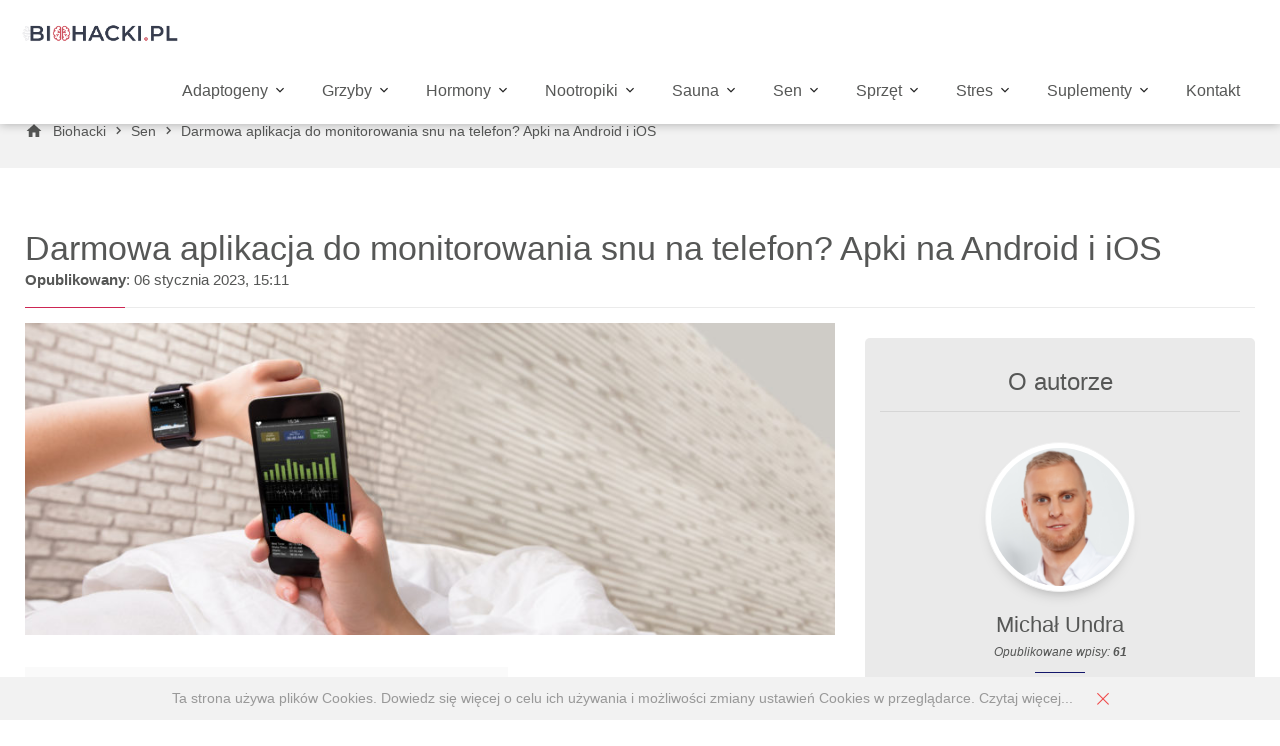

--- FILE ---
content_type: text/html; charset=UTF-8
request_url: https://biohacki.pl/darmowa-aplikacja-do-monitorowania-snu-na-telefon-apki-na-android-i-ios/
body_size: 12692
content:
<!DOCTYPE html>
<html lang="pl">
<head>
<!-- Google Tag Manager -->
<script>(function(w,d,s,l,i){w[l]=w[l]||[];w[l].push({'gtm.start':
new Date().getTime(),event:'gtm.js'});var f=d.getElementsByTagName(s)[0],
j=d.createElement(s),dl=l!='dataLayer'?'&l='+l:'';j.async=true;j.src=
'https://www.googletagmanager.com/gtm.js?id='+i+dl;f.parentNode.insertBefore(j,f);
})(window,document,'script','dataLayer','GTM-TSJZFLF');</script>
<!-- End Google Tag Manager -->
<meta name="google-site-verification" content="_h-NyxjtWAUItiYfxmATEZRlNpZZ08WMkNBXQM9WIp0" />

<style id='global-styles-inline-css' type='text/css'>
:root{--wp--preset--aspect-ratio--square: 1;--wp--preset--aspect-ratio--4-3: 4/3;--wp--preset--aspect-ratio--3-4: 3/4;--wp--preset--aspect-ratio--3-2: 3/2;--wp--preset--aspect-ratio--2-3: 2/3;--wp--preset--aspect-ratio--16-9: 16/9;--wp--preset--aspect-ratio--9-16: 9/16;--wp--preset--color--black: #000000;--wp--preset--color--cyan-bluish-gray: #abb8c3;--wp--preset--color--white: #ffffff;--wp--preset--color--pale-pink: #f78da7;--wp--preset--color--vivid-red: #cf2e2e;--wp--preset--color--luminous-vivid-orange: #ff6900;--wp--preset--color--luminous-vivid-amber: #fcb900;--wp--preset--color--light-green-cyan: #7bdcb5;--wp--preset--color--vivid-green-cyan: #00d084;--wp--preset--color--pale-cyan-blue: #8ed1fc;--wp--preset--color--vivid-cyan-blue: #0693e3;--wp--preset--color--vivid-purple: #9b51e0;--wp--preset--gradient--vivid-cyan-blue-to-vivid-purple: linear-gradient(135deg,rgb(6,147,227) 0%,rgb(155,81,224) 100%);--wp--preset--gradient--light-green-cyan-to-vivid-green-cyan: linear-gradient(135deg,rgb(122,220,180) 0%,rgb(0,208,130) 100%);--wp--preset--gradient--luminous-vivid-amber-to-luminous-vivid-orange: linear-gradient(135deg,rgb(252,185,0) 0%,rgb(255,105,0) 100%);--wp--preset--gradient--luminous-vivid-orange-to-vivid-red: linear-gradient(135deg,rgb(255,105,0) 0%,rgb(207,46,46) 100%);--wp--preset--gradient--very-light-gray-to-cyan-bluish-gray: linear-gradient(135deg,rgb(238,238,238) 0%,rgb(169,184,195) 100%);--wp--preset--gradient--cool-to-warm-spectrum: linear-gradient(135deg,rgb(74,234,220) 0%,rgb(151,120,209) 20%,rgb(207,42,186) 40%,rgb(238,44,130) 60%,rgb(251,105,98) 80%,rgb(254,248,76) 100%);--wp--preset--gradient--blush-light-purple: linear-gradient(135deg,rgb(255,206,236) 0%,rgb(152,150,240) 100%);--wp--preset--gradient--blush-bordeaux: linear-gradient(135deg,rgb(254,205,165) 0%,rgb(254,45,45) 50%,rgb(107,0,62) 100%);--wp--preset--gradient--luminous-dusk: linear-gradient(135deg,rgb(255,203,112) 0%,rgb(199,81,192) 50%,rgb(65,88,208) 100%);--wp--preset--gradient--pale-ocean: linear-gradient(135deg,rgb(255,245,203) 0%,rgb(182,227,212) 50%,rgb(51,167,181) 100%);--wp--preset--gradient--electric-grass: linear-gradient(135deg,rgb(202,248,128) 0%,rgb(113,206,126) 100%);--wp--preset--gradient--midnight: linear-gradient(135deg,rgb(2,3,129) 0%,rgb(40,116,252) 100%);--wp--preset--font-size--small: 13px;--wp--preset--font-size--medium: 20px;--wp--preset--font-size--large: 36px;--wp--preset--font-size--x-large: 42px;--wp--preset--spacing--20: 0.44rem;--wp--preset--spacing--30: 0.67rem;--wp--preset--spacing--40: 1rem;--wp--preset--spacing--50: 1.5rem;--wp--preset--spacing--60: 2.25rem;--wp--preset--spacing--70: 3.38rem;--wp--preset--spacing--80: 5.06rem;--wp--preset--shadow--natural: 6px 6px 9px rgba(0, 0, 0, 0.2);--wp--preset--shadow--deep: 12px 12px 50px rgba(0, 0, 0, 0.4);--wp--preset--shadow--sharp: 6px 6px 0px rgba(0, 0, 0, 0.2);--wp--preset--shadow--outlined: 6px 6px 0px -3px rgb(255, 255, 255), 6px 6px rgb(0, 0, 0);--wp--preset--shadow--crisp: 6px 6px 0px rgb(0, 0, 0);}:where(.is-layout-flex){gap: 0.5em;}:where(.is-layout-grid){gap: 0.5em;}body .is-layout-flex{display: flex;}.is-layout-flex{flex-wrap: wrap;align-items: center;}.is-layout-flex > :is(*, div){margin: 0;}body .is-layout-grid{display: grid;}.is-layout-grid > :is(*, div){margin: 0;}:where(.wp-block-columns.is-layout-flex){gap: 2em;}:where(.wp-block-columns.is-layout-grid){gap: 2em;}:where(.wp-block-post-template.is-layout-flex){gap: 1.25em;}:where(.wp-block-post-template.is-layout-grid){gap: 1.25em;}.has-black-color{color: var(--wp--preset--color--black) !important;}.has-cyan-bluish-gray-color{color: var(--wp--preset--color--cyan-bluish-gray) !important;}.has-white-color{color: var(--wp--preset--color--white) !important;}.has-pale-pink-color{color: var(--wp--preset--color--pale-pink) !important;}.has-vivid-red-color{color: var(--wp--preset--color--vivid-red) !important;}.has-luminous-vivid-orange-color{color: var(--wp--preset--color--luminous-vivid-orange) !important;}.has-luminous-vivid-amber-color{color: var(--wp--preset--color--luminous-vivid-amber) !important;}.has-light-green-cyan-color{color: var(--wp--preset--color--light-green-cyan) !important;}.has-vivid-green-cyan-color{color: var(--wp--preset--color--vivid-green-cyan) !important;}.has-pale-cyan-blue-color{color: var(--wp--preset--color--pale-cyan-blue) !important;}.has-vivid-cyan-blue-color{color: var(--wp--preset--color--vivid-cyan-blue) !important;}.has-vivid-purple-color{color: var(--wp--preset--color--vivid-purple) !important;}.has-black-background-color{background-color: var(--wp--preset--color--black) !important;}.has-cyan-bluish-gray-background-color{background-color: var(--wp--preset--color--cyan-bluish-gray) !important;}.has-white-background-color{background-color: var(--wp--preset--color--white) !important;}.has-pale-pink-background-color{background-color: var(--wp--preset--color--pale-pink) !important;}.has-vivid-red-background-color{background-color: var(--wp--preset--color--vivid-red) !important;}.has-luminous-vivid-orange-background-color{background-color: var(--wp--preset--color--luminous-vivid-orange) !important;}.has-luminous-vivid-amber-background-color{background-color: var(--wp--preset--color--luminous-vivid-amber) !important;}.has-light-green-cyan-background-color{background-color: var(--wp--preset--color--light-green-cyan) !important;}.has-vivid-green-cyan-background-color{background-color: var(--wp--preset--color--vivid-green-cyan) !important;}.has-pale-cyan-blue-background-color{background-color: var(--wp--preset--color--pale-cyan-blue) !important;}.has-vivid-cyan-blue-background-color{background-color: var(--wp--preset--color--vivid-cyan-blue) !important;}.has-vivid-purple-background-color{background-color: var(--wp--preset--color--vivid-purple) !important;}.has-black-border-color{border-color: var(--wp--preset--color--black) !important;}.has-cyan-bluish-gray-border-color{border-color: var(--wp--preset--color--cyan-bluish-gray) !important;}.has-white-border-color{border-color: var(--wp--preset--color--white) !important;}.has-pale-pink-border-color{border-color: var(--wp--preset--color--pale-pink) !important;}.has-vivid-red-border-color{border-color: var(--wp--preset--color--vivid-red) !important;}.has-luminous-vivid-orange-border-color{border-color: var(--wp--preset--color--luminous-vivid-orange) !important;}.has-luminous-vivid-amber-border-color{border-color: var(--wp--preset--color--luminous-vivid-amber) !important;}.has-light-green-cyan-border-color{border-color: var(--wp--preset--color--light-green-cyan) !important;}.has-vivid-green-cyan-border-color{border-color: var(--wp--preset--color--vivid-green-cyan) !important;}.has-pale-cyan-blue-border-color{border-color: var(--wp--preset--color--pale-cyan-blue) !important;}.has-vivid-cyan-blue-border-color{border-color: var(--wp--preset--color--vivid-cyan-blue) !important;}.has-vivid-purple-border-color{border-color: var(--wp--preset--color--vivid-purple) !important;}.has-vivid-cyan-blue-to-vivid-purple-gradient-background{background: var(--wp--preset--gradient--vivid-cyan-blue-to-vivid-purple) !important;}.has-light-green-cyan-to-vivid-green-cyan-gradient-background{background: var(--wp--preset--gradient--light-green-cyan-to-vivid-green-cyan) !important;}.has-luminous-vivid-amber-to-luminous-vivid-orange-gradient-background{background: var(--wp--preset--gradient--luminous-vivid-amber-to-luminous-vivid-orange) !important;}.has-luminous-vivid-orange-to-vivid-red-gradient-background{background: var(--wp--preset--gradient--luminous-vivid-orange-to-vivid-red) !important;}.has-very-light-gray-to-cyan-bluish-gray-gradient-background{background: var(--wp--preset--gradient--very-light-gray-to-cyan-bluish-gray) !important;}.has-cool-to-warm-spectrum-gradient-background{background: var(--wp--preset--gradient--cool-to-warm-spectrum) !important;}.has-blush-light-purple-gradient-background{background: var(--wp--preset--gradient--blush-light-purple) !important;}.has-blush-bordeaux-gradient-background{background: var(--wp--preset--gradient--blush-bordeaux) !important;}.has-luminous-dusk-gradient-background{background: var(--wp--preset--gradient--luminous-dusk) !important;}.has-pale-ocean-gradient-background{background: var(--wp--preset--gradient--pale-ocean) !important;}.has-electric-grass-gradient-background{background: var(--wp--preset--gradient--electric-grass) !important;}.has-midnight-gradient-background{background: var(--wp--preset--gradient--midnight) !important;}.has-small-font-size{font-size: var(--wp--preset--font-size--small) !important;}.has-medium-font-size{font-size: var(--wp--preset--font-size--medium) !important;}.has-large-font-size{font-size: var(--wp--preset--font-size--large) !important;}.has-x-large-font-size{font-size: var(--wp--preset--font-size--x-large) !important;}
/*# sourceURL=global-styles-inline-css */
</style>
<link rel='stylesheet' id='lwptoc-main-css' href='https://biohacki.pl/wp-content/plugins/luckywp-table-of-contents/front/assets/main.min.css?ver=2.1.14' type='text/css' media='all' />
</head>
	
<!-- Optymalizacja wyszukiwarek według Rank Math - https://rankmath.com/ -->
<title>Darmowe aplikacja do monitorowania snu na telefon</title>
<meta name="description" content="Na naszym blogu szeroko opisaliśmy już opaski i smartwatche, które mają m.in. funkcje monitorowania snu. Opisaliśmy ich dokładność oraz te, w które"/>
<meta name="robots" content="follow, index, max-snippet:-1, max-video-preview:-1, max-image-preview:large"/>
<link rel="canonical" href="https://biohacki.pl/darmowa-aplikacja-do-monitorowania-snu-na-telefon-apki-na-android-i-ios/" />
<meta property="og:locale" content="pl_PL" />
<meta property="og:type" content="article" />
<meta property="og:title" content="Darmowe aplikacja do monitorowania snu na telefon" />
<meta property="og:description" content="Na naszym blogu szeroko opisaliśmy już opaski i smartwatche, które mają m.in. funkcje monitorowania snu. Opisaliśmy ich dokładność oraz te, w które" />
<meta property="og:url" content="https://biohacki.pl/darmowa-aplikacja-do-monitorowania-snu-na-telefon-apki-na-android-i-ios/" />
<meta property="og:site_name" content="Biohacki" />
<meta property="article:section" content="Sen" />
<meta property="og:updated_time" content="2023-01-30T13:39:32+01:00" />
<meta property="og:image" content="https://biohacki.pl/wp-content/uploads/2022/03/AdobeStock_532856243-1024x341.jpeg" />
<meta property="og:image:secure_url" content="https://biohacki.pl/wp-content/uploads/2022/03/AdobeStock_532856243-1024x341.jpeg" />
<meta property="og:image:width" content="1024" />
<meta property="og:image:height" content="341" />
<meta property="og:image:alt" content="monitorowanie snu aplikacja" />
<meta property="og:image:type" content="image/jpeg" />
<meta property="article:published_time" content="2023-01-06T15:11:58+01:00" />
<meta property="article:modified_time" content="2023-01-30T13:39:32+01:00" />
<meta name="twitter:card" content="summary_large_image" />
<meta name="twitter:title" content="Darmowe aplikacja do monitorowania snu na telefon" />
<meta name="twitter:description" content="Na naszym blogu szeroko opisaliśmy już opaski i smartwatche, które mają m.in. funkcje monitorowania snu. Opisaliśmy ich dokładność oraz te, w które" />
<meta name="twitter:image" content="https://biohacki.pl/wp-content/uploads/2022/03/AdobeStock_532856243-1024x341.jpeg" />
<meta name="twitter:label1" content="Napisane przez" />
<meta name="twitter:data1" content="Michał Undra" />
<meta name="twitter:label2" content="Czas czytania" />
<meta name="twitter:data2" content="3 minuty" />
<script type="application/ld+json" class="rank-math-schema">{"@context":"https://schema.org","@graph":[{"@type":["Organization","Person"],"@id":"https://biohacki.pl/#person","name":"Biohacki","url":"https://biohacki.pl"},{"@type":"WebSite","@id":"https://biohacki.pl/#website","url":"https://biohacki.pl","name":"Biohacki","publisher":{"@id":"https://biohacki.pl/#person"},"inLanguage":"pl-PL"},{"@type":"ImageObject","@id":"https://biohacki.pl/wp-content/uploads/2022/03/AdobeStock_532856243-scaled.jpeg","url":"https://biohacki.pl/wp-content/uploads/2022/03/AdobeStock_532856243-scaled.jpeg","width":"2560","height":"853","caption":"monitorowanie snu aplikacja","inLanguage":"pl-PL"},{"@type":"BreadcrumbList","@id":"https://biohacki.pl/darmowa-aplikacja-do-monitorowania-snu-na-telefon-apki-na-android-i-ios/#breadcrumb","itemListElement":[{"@type":"ListItem","position":"1","item":{"@id":"https://biohacki.pl","name":"Strona g\u0142\u00f3wna"}},{"@type":"ListItem","position":"2","item":{"@id":"https://biohacki.pl/sen/","name":"Sen"}},{"@type":"ListItem","position":"3","item":{"@id":"https://biohacki.pl/darmowa-aplikacja-do-monitorowania-snu-na-telefon-apki-na-android-i-ios/","name":"Darmowa aplikacja do monitorowania snu na telefon? Apki na Android i iOS"}}]},{"@type":"WebPage","@id":"https://biohacki.pl/darmowa-aplikacja-do-monitorowania-snu-na-telefon-apki-na-android-i-ios/#webpage","url":"https://biohacki.pl/darmowa-aplikacja-do-monitorowania-snu-na-telefon-apki-na-android-i-ios/","name":"Darmowe aplikacja do monitorowania snu na telefon","datePublished":"2023-01-06T15:11:58+01:00","dateModified":"2023-01-30T13:39:32+01:00","isPartOf":{"@id":"https://biohacki.pl/#website"},"primaryImageOfPage":{"@id":"https://biohacki.pl/wp-content/uploads/2022/03/AdobeStock_532856243-scaled.jpeg"},"inLanguage":"pl-PL","breadcrumb":{"@id":"https://biohacki.pl/darmowa-aplikacja-do-monitorowania-snu-na-telefon-apki-na-android-i-ios/#breadcrumb"}},{"@type":"Person","@id":"https://biohacki.pl/author/biohacki_admin/","name":"Micha\u0142 Undra","url":"https://biohacki.pl/author/biohacki_admin/","image":{"@type":"ImageObject","@id":"https://biohacki.pl/wp-content/uploads/2022/03/Michal-Undra-3-96x96.png","url":"https://biohacki.pl/wp-content/uploads/2022/03/Michal-Undra-3-96x96.png","caption":"Micha\u0142 Undra","inLanguage":"pl-PL"}},{"@type":"BlogPosting","headline":"Darmowe aplikacja do monitorowania snu na telefon","datePublished":"2023-01-06T15:11:58+01:00","dateModified":"2023-01-30T13:39:32+01:00","articleSection":"Sen, Blog","author":{"@id":"https://biohacki.pl/author/biohacki_admin/","name":"Micha\u0142 Undra"},"publisher":{"@id":"https://biohacki.pl/#person"},"description":"Na naszym blogu szeroko opisali\u015bmy ju\u017c opaski i smartwatche, kt\u00f3re maj\u0105 m.in. funkcje monitorowania snu. Opisali\u015bmy ich dok\u0142adno\u015b\u0107 oraz te, w kt\u00f3re","name":"Darmowe aplikacja do monitorowania snu na telefon","@id":"https://biohacki.pl/darmowa-aplikacja-do-monitorowania-snu-na-telefon-apki-na-android-i-ios/#richSnippet","isPartOf":{"@id":"https://biohacki.pl/darmowa-aplikacja-do-monitorowania-snu-na-telefon-apki-na-android-i-ios/#webpage"},"image":{"@id":"https://biohacki.pl/wp-content/uploads/2022/03/AdobeStock_532856243-scaled.jpeg"},"inLanguage":"pl-PL","mainEntityOfPage":{"@id":"https://biohacki.pl/darmowa-aplikacja-do-monitorowania-snu-na-telefon-apki-na-android-i-ios/#webpage"}}]}</script>
<!-- /Wtyczka Rank Math WordPress SEO -->

<link rel="alternate" title="oEmbed (JSON)" type="application/json+oembed" href="https://biohacki.pl/wp-json/oembed/1.0/embed?url=https%3A%2F%2Fbiohacki.pl%2Fdarmowa-aplikacja-do-monitorowania-snu-na-telefon-apki-na-android-i-ios%2F" />
<link rel="alternate" title="oEmbed (XML)" type="text/xml+oembed" href="https://biohacki.pl/wp-json/oembed/1.0/embed?url=https%3A%2F%2Fbiohacki.pl%2Fdarmowa-aplikacja-do-monitorowania-snu-na-telefon-apki-na-android-i-ios%2F&#038;format=xml" />
<style id='wp-img-auto-sizes-contain-inline-css' type='text/css'>
img:is([sizes=auto i],[sizes^="auto," i]){contain-intrinsic-size:3000px 1500px}
/*# sourceURL=wp-img-auto-sizes-contain-inline-css */
</style>
<style id='classic-theme-styles-inline-css' type='text/css'>
/*! This file is auto-generated */
.wp-block-button__link{color:#fff;background-color:#32373c;border-radius:9999px;box-shadow:none;text-decoration:none;padding:calc(.667em + 2px) calc(1.333em + 2px);font-size:1.125em}.wp-block-file__button{background:#32373c;color:#fff;text-decoration:none}
/*# sourceURL=/wp-includes/css/classic-themes.min.css */
</style>
<link rel='stylesheet' id='contact-form-7-css' href='https://biohacki.pl/wp-content/plugins/contact-form-7/includes/css/styles.css?ver=6.1.4' type='text/css' media='all' />
<link rel='stylesheet' id='juiz_sps_modal_styles-css' href='https://biohacki.pl/wp-content/plugins/juiz-social-post-sharer/assets/css/juiz-social-post-sharer-modal.min.css?ver=2.3.4' type='text/css' media="print" onload="this.onload=null;this.media='all'" /><noscript><link rel="stylesheet" media="all" href="https://biohacki.pl/wp-content/plugins/juiz-social-post-sharer/assets/css/juiz-social-post-sharer-modal.min.css?ver=2.3.4"></noscript>
<link rel='stylesheet' id='grid-css' href='https://biohacki.pl/wp-content/themes/biohacki-theme/assets/css/grid.css?ver=1.0' type='text/css' media='all' />
<link rel='stylesheet' id='slick-css' href='https://biohacki.pl/wp-content/themes/biohacki-theme/assets/css/slick.css?ver=1.8.1' type='text/css' media='all' />
<link rel='stylesheet' id='style-css' href='https://biohacki.pl/wp-content/themes/biohacki-theme/style.css?ver=6.9' type='text/css' media='all' />
<link rel='stylesheet' id='responsive-css' href='https://biohacki.pl/wp-content/themes/biohacki-theme/assets/css/responsive.css?ver=6.9' type='text/css' media='all' />
<link rel='stylesheet' id='fancybox-css' href='https://biohacki.pl/wp-content/themes/biohacki-theme/assets/css/jquery.fancybox.min.css?ver=3.5.7' type='text/css' media='all' />
<link rel='stylesheet' id='juiz_sps_styles-css' href='https://biohacki.pl/wp-content/plugins/juiz-social-post-sharer/skins/7/style.min.css?ver=2.3.4' type='text/css' media='all' />
<link rel='stylesheet' id='wpcd-style-css' href='https://biohacki.pl/wp-content/plugins/wp-coupons-and-deals-premium/assets/css/dist/style.min.css?ver=3.2.2' type='text/css' media='all' />
<style id='wpcd-style-inline-css' type='text/css'>
 .coupon-type { background-color: #56b151; } .deal-type { background-color: #56b151; } .wpcd-coupon { border-color: #000000; } 
 .wpcd-coupon-button-type .coupon-code-wpcd .get-code-wpcd{ background-color:#cd2653; } .wpcd-coupon-button-type .coupon-code-wpcd .get-code-wpcd:after{ border-left-color:#cd2653; } span.wpcd_coupon_top_copy_span{ background-color: #cd2653 !important; } .wpcd_coupon_popup_copy_code_wr { background-color: #cc99a7; border-color: #cd2653 !important; } .wpcd_popup-go-link { background-color: #cd2653 !important; } .wpcd_popup-go-link:hover { background-color: #cd2653 !important; } #wpcd_coupon_pagination_wr a, #wpcd_coupon_pagination_wr span { background-color: #56b151; } 
/*# sourceURL=wpcd-style-inline-css */
</style>
<script type="text/javascript" src="https://biohacki.pl/wp-includes/js/jquery/jquery.min.js?ver=3.7.1" id="jquery-core-js"></script>
<script type="text/javascript" id="wpcd-main-js-js-extra">
/* <![CDATA[ */
var wpcd_object = {"ajaxurl":"https://biohacki.pl/wp-admin/admin-ajax.php","security":"dd4fe8172c"};
var wpcd_main_js = {"minutes":"minutes","seconds":"seconds","hours":"hours","day":"day","week":"week","expired_text":"This offer has expired!","word_count":"30","button_text":"Kopiuj","after_copy":"Skopiowano","vote_success":"You have voted successfully!","vote_fail":"Voting failed!","vote_already":"You have voted already!"};
//# sourceURL=wpcd-main-js-js-extra
/* ]]> */
</script>
<script type="text/javascript" src="https://biohacki.pl/wp-content/plugins/wp-coupons-and-deals-premium/assets/js/main.js?ver=3.2.2" id="wpcd-main-js-js"></script>
<script type="text/javascript" src="https://biohacki.pl/wp-content/plugins/wp-coupons-and-deals-premium/assets/js/jquery.countdown.min.js?ver=3.2.2" id="wpcd-countdown-js-js"></script>
<link rel="https://api.w.org/" href="https://biohacki.pl/wp-json/" /><link rel="alternate" title="JSON" type="application/json" href="https://biohacki.pl/wp-json/wp/v2/posts/5026" /><link rel="EditURI" type="application/rsd+xml" title="RSD" href="https://biohacki.pl/xmlrpc.php?rsd" />
<meta name="generator" content="WordPress 6.9" />
<link rel='shortlink' href='https://biohacki.pl/?p=5026' />
    <meta name="viewport" content="width=device-width, initial-scale=1.0" />
    <link rel="shortcut icon" href="https://biohacki.pl/wp-content/themes/biohacki-theme/assets/images/icons/favicon.png"/>
<body class="wp-singular post-template-default single single-post postid-5026 single-format-standard wp-theme-biohacki-theme">
<!-- Google Tag Manager (noscript) -->
<noscript><iframe src="https://www.googletagmanager.com/ns.html?id=GTM-TSJZFLF"
height="0" width="0" style="display:none;visibility:hidden"></iframe></noscript>
<!-- End Google Tag Manager (noscript) -->
	
<div id="mobile-menu">
    <a href="https://biohacki.pl" title="Biohacki" class="mobile-logo"><img src="https://biohacki.pl/wp-content/themes/biohacki-theme/assets/images//biohacki-logo.png" alt="Biohacki Logo"></a>
</div>

<header id="header" class="col-md-hide">
    <div class="header logo">
        <a href="https://biohacki.pl" title="Biohacki">
            <img src="https://biohacki.pl/wp-content/themes/biohacki-theme/assets/images/biohacki-logo.png" alt="Biohacki">
        </a>
    </div>
    <div class="header navigation">
        <nav>
            <ul id="menu"><li id="menu-item-5128" class="menu-item menu-item-type-taxonomy menu-item-object-category menu-item-has-children menu-item-5128"><a href="https://biohacki.pl/adaptogeny/">Adaptogeny</a>
<ul class="sub-menu">
	<li id="menu-item-5790" class="menu-item menu-item-type-custom menu-item-object-custom menu-item-5790"><a href="https://biohacki.pl/ashwagandha-najlepszy-i-najsilniejszy-adaptogen-dla-pokonania-stresu/">Ashwagandha</a></li>
	<li id="menu-item-5791" class="menu-item menu-item-type-custom menu-item-object-custom menu-item-5791"><a href="https://biohacki.pl/rozeniec-gorski-adaptogen-ktory-hamuje-zmeczenie-i-poprawia-nastroj/">Różeniec górski</a></li>
	<li id="menu-item-5792" class="menu-item menu-item-type-custom menu-item-object-custom menu-item-5792"><a href="https://biohacki.pl/gotu-kola-wakrotka-azjatycka-wlasciwosci-dzialanie-i-efekty/">Gotu kola (wąkrotka azjatycka)</a></li>
	<li id="menu-item-5793" class="menu-item menu-item-type-custom menu-item-object-custom menu-item-5793"><a href="https://biohacki.pl/bacopa-monnieri-adaptogen-i-nootropik-uspokaja-i-poprawia-pamiec/">Bacopa Monnieri</a></li>
	<li id="menu-item-5794" class="menu-item menu-item-type-custom menu-item-object-custom menu-item-5794"><a href="https://biohacki.pl/cytryniec-chinski/">Cytryniec chiński</a></li>
</ul>
</li>
<li id="menu-item-5193" class="menu-item menu-item-type-taxonomy menu-item-object-category menu-item-has-children menu-item-5193"><a href="https://biohacki.pl/grzyby/">Grzyby</a>
<ul class="sub-menu">
	<li id="menu-item-5795" class="menu-item menu-item-type-custom menu-item-object-custom menu-item-5795"><a href="https://biohacki.pl/soplowka-jezowata-lions-mane-wlasciwosci-dzialanie-przeciwwskazania/">Soplówka jeżowata (lion’s mane)</a></li>
	<li id="menu-item-5796" class="menu-item menu-item-type-custom menu-item-object-custom menu-item-5796"><a href="https://biohacki.pl/grzyb-reishi-dla-poprawy-odpornosci-oraz-uspokojenia/">Reishi</a></li>
	<li id="menu-item-5797" class="menu-item menu-item-type-custom menu-item-object-custom menu-item-5797"><a href="https://biohacki.pl/kordyceps-chinski-grzyb-zwiekszajacy-wydolnosc-i-libido/">Kordyceps chiński</a></li>
</ul>
</li>
<li id="menu-item-5177" class="menu-item menu-item-type-taxonomy menu-item-object-category menu-item-has-children menu-item-5177"><a href="https://biohacki.pl/hormony/">Hormony</a>
<ul class="sub-menu">
	<li id="menu-item-5798" class="menu-item menu-item-type-custom menu-item-object-custom menu-item-5798"><a href="https://biohacki.pl/jak-naturalnie-zwiekszyc-poziom-testosteronu/">Testosteron</a></li>
</ul>
</li>
<li id="menu-item-5178" class="menu-item menu-item-type-taxonomy menu-item-object-category menu-item-has-children menu-item-5178"><a href="https://biohacki.pl/nootropiki/">Nootropiki</a>
<ul class="sub-menu">
	<li id="menu-item-5799" class="menu-item menu-item-type-custom menu-item-object-custom menu-item-5799"><a href="https://biohacki.pl/alpha-gpc-podnies-poziom-acetylocholiny-i-popraw-prace-mozgu/">Alpha GPC</a></li>
	<li id="menu-item-5800" class="menu-item menu-item-type-custom menu-item-object-custom menu-item-5800"><a href="https://biohacki.pl/cdp-cholina-wyzszy-poziom-acetylocholiny-lepsza-praca-mozgu/">CDP Cholina</a></li>
	<li id="menu-item-5801" class="menu-item menu-item-type-custom menu-item-object-custom menu-item-5801"><a href="https://biohacki.pl/hupercyna-a-w-bezpieczny-sposob-popraw-prace-mozgu/">Hupercyna A</a></li>
</ul>
</li>
<li id="menu-item-5390" class="menu-item menu-item-type-taxonomy menu-item-object-category menu-item-has-children menu-item-5390"><a href="https://biohacki.pl/sauna/">Sauna</a>
<ul class="sub-menu">
	<li id="menu-item-5802" class="menu-item menu-item-type-custom menu-item-object-custom menu-item-5802"><a href="https://biohacki.pl/saunowanie/">Saunowanie</a></li>
	<li id="menu-item-5803" class="menu-item menu-item-type-custom menu-item-object-custom menu-item-5803"><a href="https://biohacki.pl/sauna-infrared/">Sauna infrared</a></li>
</ul>
</li>
<li id="menu-item-5132" class="menu-item menu-item-type-taxonomy menu-item-object-category current-post-ancestor current-menu-parent current-custom-parent menu-item-has-children menu-item-5132"><a href="https://biohacki.pl/sen/">Sen</a>
<ul class="sub-menu">
	<li id="menu-item-5804" class="menu-item menu-item-type-custom menu-item-object-custom menu-item-5804"><a href="https://biohacki.pl/monitorowanie-snu-smartwatch-smartband/">Jak monitorować sen</a></li>
	<li id="menu-item-5805" class="menu-item menu-item-type-custom menu-item-object-custom menu-item-5805"><a href="https://biohacki.pl/koldra-obciazeniowa-co-to-jest-jak-dobrac-i-czy-warto-ja-stosowac/">Kołdra obciążeniowa</a></li>
	<li id="menu-item-5806" class="menu-item menu-item-type-custom menu-item-object-custom menu-item-5806"><a href="https://biohacki.pl/zdrowy-sen/">Zdrowy sen</a></li>
	<li id="menu-item-5807" class="menu-item menu-item-type-custom menu-item-object-custom menu-item-5807"><a href="https://biohacki.pl/niebieskie-swiatlo-a-sen-czynnik-ktory-najmocniej-wplywa-na-jakosc-twojego/">Niebieskie światło a sen</a></li>
	<li id="menu-item-5869" class="menu-item menu-item-type-post_type menu-item-object-post menu-item-5869"><a href="https://biohacki.pl/okulary-z-filtrem-swiatla-niebieskiego-czyli-najskuteczniejsza-metoda-dla-poprawy-snu/">Okulary blokujące niebieskie światło</a></li>
	<li id="menu-item-5808" class="menu-item menu-item-type-custom menu-item-object-custom menu-item-5808"><a href="https://biohacki.pl/gleboki-sen/">Głęboki sen</a></li>
</ul>
</li>
<li id="menu-item-5389" class="menu-item menu-item-type-taxonomy menu-item-object-category current-menu-ancestor current-menu-parent menu-item-has-children menu-item-5389"><a href="https://biohacki.pl/sprzet/">Sprzęt</a>
<ul class="sub-menu">
	<li id="menu-item-5809" class="menu-item menu-item-type-custom menu-item-object-custom menu-item-5809"><a href="https://biohacki.pl/okulary-z-filtrem-swiatla-niebieskiego-czyli-najskuteczniejsza-metoda-dla-poprawy-snu/">Okulary blokujące niebieskie światło</a></li>
	<li id="menu-item-5810" class="menu-item menu-item-type-custom menu-item-object-custom menu-item-5810"><a href="https://biohacki.pl/mata-z-kolcami-do-akupresury-dzialanie-efekty-jak-uzywac-i-ktora-wybrac/">Mata z kolcami</a></li>
	<li id="menu-item-5811" class="menu-item menu-item-type-custom menu-item-object-custom menu-item-5811"><a href="https://biohacki.pl/lampa-czerwone-swiatlo/">Lampa z czerwonym światłem</a></li>
	<li id="menu-item-5812" class="menu-item menu-item-type-custom menu-item-object-custom menu-item-5812"><a href="https://biohacki.pl/zegarek-garmin-fenix-7/">Garmin Fenix 7 &#8211; smartwatch biohakera</a></li>
	<li id="menu-item-5813" class="menu-item menu-item-type-custom menu-item-object-custom current-menu-item menu-item-5813"><a href="https://biohacki.pl/darmowa-aplikacja-do-monitorowania-snu-na-telefon-apki-na-android-i-ios/" aria-current="page">Aplikacje do monitorowania snu</a></li>
</ul>
</li>
<li id="menu-item-5530" class="menu-item menu-item-type-taxonomy menu-item-object-category menu-item-has-children menu-item-5530"><a href="https://biohacki.pl/stres/">Stres</a>
<ul class="sub-menu">
	<li id="menu-item-5814" class="menu-item menu-item-type-custom menu-item-object-custom menu-item-5814"><a href="https://biohacki.pl/jak-zbadac-kortyzol/">Badanie poziomu kortyzolu</a></li>
	<li id="menu-item-5815" class="menu-item menu-item-type-custom menu-item-object-custom menu-item-5815"><a href="https://biohacki.pl/testy-na-poziom-stresu/">Testy poziomu stresu</a></li>
	<li id="menu-item-5816" class="menu-item menu-item-type-custom menu-item-object-custom menu-item-5816"><a href="https://biohacki.pl/jak-obnizyc-poziom-kortyzolu/">Jak obniżyć poziom kortyzolu</a></li>
	<li id="menu-item-5817" class="menu-item menu-item-type-custom menu-item-object-custom menu-item-5817"><a href="https://biohacki.pl/sposoby-na-stres/">Sposoby na stres</a></li>
	<li id="menu-item-5818" class="menu-item menu-item-type-custom menu-item-object-custom menu-item-5818"><a href="https://biohacki.pl/ziola-i-suplementy-na-stres/">Zioła i suplementy na stres</a></li>
</ul>
</li>
<li id="menu-item-5434" class="menu-item menu-item-type-taxonomy menu-item-object-category menu-item-has-children menu-item-5434"><a href="https://biohacki.pl/suplementy/">Suplementy</a>
<ul class="sub-menu">
	<li id="menu-item-5819" class="menu-item menu-item-type-custom menu-item-object-custom menu-item-5819"><a href="https://biohacki.pl/suplementy-na-sen/">Suplementy na sen</a></li>
	<li id="menu-item-5820" class="menu-item menu-item-type-custom menu-item-object-custom menu-item-5820"><a href="https://biohacki.pl/suplementy-na-zmeczenie/">Suplementy na zmęczenie</a></li>
	<li id="menu-item-5821" class="menu-item menu-item-type-custom menu-item-object-custom menu-item-5821"><a href="https://biohacki.pl/suplementy-na-pamiec/">Suplementy na pamięć</a></li>
	<li id="menu-item-5822" class="menu-item menu-item-type-custom menu-item-object-custom menu-item-5822"><a href="https://biohacki.pl/suplementy-na-koncentracje/">Suplementy na skupienie</a></li>
	<li id="menu-item-5823" class="menu-item menu-item-type-custom menu-item-object-custom menu-item-5823"><a href="https://biohacki.pl/suplementy-na-odpornosc/">Suplementy na odporność</a></li>
</ul>
</li>
<li id="menu-item-5370" class="menu-item menu-item-type-post_type menu-item-object-page menu-item-5370"><a href="https://biohacki.pl/kontakt/">Kontakt</a></li>
</ul>        </nav>
    </div>
</header>string(1) "2"
<section id="main" class="post single-default">
	<div class="page-breadcrumb">
    <div class="wrapper row">
        <div class="col-md-12">
            <span property="itemListElement" typeof="ListItem"><a property="item" typeof="WebPage" title="Go to Biohacki." href="https://biohacki.pl" class="home" ><span property="name">Biohacki</span></a><meta property="position" content="1"></span><span class="sep"></span><span property="itemListElement" typeof="ListItem"><a property="item" typeof="WebPage" title="Go to the Sen category archives." href="https://biohacki.pl/sen/" class="taxonomy category" ><span property="name">Sen</span></a><meta property="position" content="2"></span><span class="sep"></span><span class="post post-post current-item">Darmowa aplikacja do monitorowania snu na telefon? Apki na Android i iOS</span>        </div>
    </div>
</div>    <div class="page-content " >
        <div class="wrapper row">
            <div class="col-md-12">
                <article>
                    <header class="section-heading">
                        <h1 class="title">Darmowa aplikacja do monitorowania snu na telefon? Apki na Android i iOS</h1>
                        <span>
                                                            <strong>Opublikowany</strong>: 06 stycznia 2023, 15:11                                                    </span>
                    </header>
                    <div class="section-content">
                        <div class="row">
                            <div class="col-sm-8">
								<img width="910" height="350" src="https://biohacki.pl/wp-content/uploads/2022/03/AdobeStock_532856243-910x350.jpeg" class="attachment-single_post_full_featured size-single_post_full_featured wp-post-image" alt="monitorowanie snu aplikacja" decoding="async" fetchpriority="high" />								<div class="lwptoc lwptoc-autoWidth lwptoc-light lwptoc-notInherit" data-smooth-scroll="0"><div class="lwptoc_i">    <div class="lwptoc_header" style="font-size:20px;">
        <b class="lwptoc_title">Spis treści</b>                    <span class="lwptoc_toggle">
                <a href="#" class="lwptoc_toggle_label" data-label="pokaż">ukryj</a>            </span>
            </div>
<div class="lwptoc_items lwptoc_items-visible" style="font-size:14px;">
    <div class="lwptoc_itemWrap"><div class="lwptoc_item">    <a href="#Aplikacje_do_monitorowania_snu_-_Sleep_Cycle_oraz_Sleep_as_Android">
                    <span class="lwptoc_item_number">1</span>
                <span class="lwptoc_item_label">Aplikacje do monitorowania snu – Sleep Cycle oraz Sleep as Android</span>
    </a>
    </div><div class="lwptoc_item">    <a href="#Monitor_snu_w_aplikacjach">
                    <span class="lwptoc_item_number">2</span>
                <span class="lwptoc_item_label">Monitor snu w aplikacjach</span>
    </a>
    </div><div class="lwptoc_item">    <a href="#Nagrywanie_snu_w_aplikacjach">
                    <span class="lwptoc_item_number">3</span>
                <span class="lwptoc_item_label">„Nagrywanie” snu w aplikacjach</span>
    </a>
    </div><div class="lwptoc_item">    <a href="#Inne_aplikacje_do_monitorowania_snu">
                    <span class="lwptoc_item_number">4</span>
                <span class="lwptoc_item_label">Inne aplikacje do monitorowania snu</span>
    </a>
    </div><div class="lwptoc_item">    <a href="#Podsumowanie_-_czy_aplikacje_wskaza_nam_jakosc_snu">
                    <span class="lwptoc_item_number">5</span>
                <span class="lwptoc_item_label">Podsumowanie – czy aplikacje wskażą nam jakość snu?</span>
    </a>
    </div></div></div>
</div></div><p><span style="font-weight: 400;">Na naszym blogu szeroko opisaliśmy już </span><i><span style="font-weight: 400;">opaski i smartwatche</span></i><span style="font-weight: 400;">, które mają m.in. funkcje monitorowania snu. Opisaliśmy ich dokładność oraz te, w które rzeczywiście warto zainwestować, ponieważ charakteryzują się w miarę dokładnym pomiarem. Jednak jak mają się do tego aplikacje, które nie wymagają żadnego dodatkowe sprzętu, a pomiaru dokonują jedynie na podstawie pomiarów z telefonu (np. ruchu, dźwięku)? Takich aplikacji oczywiście obecnie jest mnóstwo. Dobry sen to temat aktualnie bardzo „gorący”, dlatego też wiele serwisów wypuszcza swoje aplikacje albo urządzenia mające opcję śledzenia snu. Można przetestować na sobie różne aplikacje, szczególnie jeżeli są darmowe, my dzisiaj skupimy się na dwóch bardzo popularnych aplikacjach, które istnieją od wielu lat. Obecnie niestety wiele z ich funkcji jest płatnych. </span></p>
<h2><span id="Aplikacje_do_monitorowania_snu_-_Sleep_Cycle_oraz_Sleep_as_Android"><strong>Aplikacje do monitorowania snu – Sleep Cycle oraz Sleep as Android</strong></span></h2>
<p><span style="font-weight: 400;">W Google Play i App Store jest sporo darmowych aplikacji monitorujących sen, które możemy pobrać na swój telefon, szczególnie jeżeli operujemy na Androidzie. Najbardziej popularne są Sleep Cycle oraz Sleep as Android. Przez lata istnienia wypracowały one całkiem niezłe algorytmy mierzenia snu, ogromną bazę danych (aplikacji tych używają dziesiątki milionów użytkowników!). Obie opierają na podobnych założeniach:</span></p>
<p><span style="font-weight: 400;">– analiza faz snu (<a href="https://biohacki.pl/gleboki-sen/" target="_blank" rel="noopener"><strong>sen głęboki</strong></a> i płytki);</span></p>
<p><span style="font-weight: 400;">– budzik w płytkiej fazie snu. </span></p>
<p><span style="font-weight: 400;">Pierwsze założenie jest bardzo proste i jasne – aplikacje mierzą, w jakiej fazie snu jesteśmy (domyślnie – płytka albo głęboka), jak długo śpimy, mogą także podawać „efektywność”, czyli jakość snu. Niestety pomiar na fazę głęboką i płytką jest mało miarodajny, ponieważ powinniśmy mieć także pomiar <a href="https://biohacki.pl/faza-snu-rem/" target="_blank" rel="noopener"><strong>fazy REM</strong></a>, która niby jest snem głębokim, ale z zupełnie oddzielnej kategorii (to wtedy występują gwałtowne ruchy gałek ocznych oraz marzenia senne). Podział na te trzy fazy snu najlepiej określa jakość naszego snu. Taki monitoring snu może dać nam jakiś pogląd na to ile śpimy, czy się przebudzamy, jednak dokładność tych pomiarów jest niewielka. </span></p>
<h2><span id="Monitor_snu_w_aplikacjach"><strong>Monitor snu w aplikacjach</strong></span></h2>
<p><span style="font-weight: 400;">Drugie założenie to inteligentny budzik, czyli poprzez sprawdzanie snu aplikacja ocenia, kiedy mniej więcej jesteśmy w płytkiej fazie snu i wtedy uruchamia budzik, co ma znacznie ułatwić wstanie rano. Budzenie w głębokiej fazie snu (np. N3) jest dosyć trudne, może powodować zmęczenie, inercję i ogólnie ciężki powrót do fazy pobudzenia. Gdy ustawimy taki budzik na np. 7:00 – może on nas wybudzać trochę wcześniej lub później, w zależności od jego pomiarów. Można powiedzieć, że ta aplikacja do monitorowania snu posiada pewien „kalkulator”. I co ciekawe – mimo iż pomiary takich aplikacji nie są bardzo dokładne – wiele osób bardzo chwali sobie funkcję inteligentnego budzika. Być może jest to efekt placebo, ale jeżeli działa – czemu nie spróbować?</span></p>
<h2><span id="Nagrywanie_snu_w_aplikacjach"><strong>„Nagrywanie” snu w aplikacjach </strong></span></h2>
<p><span style="font-weight: 400;">Sleep cycle mierzy dźwięki wydawane w czasie snu, w ten sposób mierząc jego jakość. Dodatkowo ta aplikacja monitorująca sen m.in. nagrywa chrapanie, zapisuje statystyki snu oraz przede wszystkim może wybudzać w płytkiej fazie snu. Co ciekawe nasze chrapanie jest zapisane w telefonie, a potem możemy je odsłuchać! Można ją także połączyć z niektórymi zegarkami czy opaskami do mierzenia snu. </span></p>
<p><span style="font-weight: 400;">Sleep as Android nie ma dokładnie opisanego mechanizmu działania, ale prawdopodobnie mierzy ona zarówno dźwięki, jak i ruch naszego ciała w łóżku podczas snu. Także potrafi ona nagrać chrapanie podczas snu, dodatkowo posiada budziki z dźwiękami natury, sprawdzanie historii snu czy też muzykę ułatwiającą zasypianie (niektóre z tych opcji są w wersji premium, lub darmowe tylko przez 2 tygodnie).</span></p>
<h2><span id="Inne_aplikacje_do_monitorowania_snu"><strong>Inne aplikacje do monitorowania snu </strong></span></h2>
<p><span style="font-weight: 400;">Tak jak wspominałem na początku – jest naprawdę mnóstwo aplikacji umożliwiających monitorowanie snu, jednak większość z nich jest słabej jakości. Kilka aplikacji tego rodzaju, które mają dobre opinie, to:</span></p>
<p><span style="font-weight: 400;">– Sleep Tracker: Rejestrator Cyklu Snu. Jak sama nazwa wskazuje – to aplikacja monitorująca sen, która dodatkowo ma funkcję nagrywania chrapania w godzinach snu i generuje specjalny raport;</span></p>
<p><span style="font-weight: 400;">– PrimeNap: Free Sleep Tracker – monitorowanie długości snu (kalkulator snu apk), inteligentny budzik, dźwięki natury ułatwiające zaśnięcie, ale także dziennik, pozwalający wypracować własne wzorce snu.;</span></p>
<p><span style="font-weight: 400;">– Monitor snu: śledzenie cyklu snu, analiza, muzyka – trendy snu, oznaczanie nawyków snu, śledzenie snu, dźwięki ułatwiające zasypianie, mierzenie czynników wpływających na spokojny sen (np. alkohol, kofeina). </span></p>
<p><span style="font-weight: 400;">Jak widać prawie każda aplikacja przeznaczona do śledzenia snu ma swoje unikalne funkcje. Mają one też zupełnie inny interfejs, co na pewno jest ważne w programowania, które mamy używać na co dzień. W przypadku aplikacji darmowych warto przejrzeć lub przetestować te, które spełniają nasze potrzeby oraz podobają nam się wizualnie.</span></p>
<p><span style="font-weight: 400;">Pozostałe aplikacje do monitorowania jakości snu dostępne w Google Play i App Store są na tyle niedokładne, że nie możemy polecić ich używania z czystym sumieniem. </span></p>
<h2><span id="Podsumowanie_-_czy_aplikacje_wskaza_nam_jakosc_snu"><strong>Podsumowanie – czy aplikacje wskażą nam jakość snu?</strong></span></h2>
<p><span style="font-weight: 400;">Darmowe aplikacje do mierzenia snu przeważnie mają dosyć ograniczone funkcje oraz bardzo ograniczone możliwość dokładnego mierzenia stanu naszego ciała w nocy. Mogą one oferować pewne przydatne funkcje, w szczególności inteligentny budzik. Same gromadzone informacje są raczej nie najwyższej jakości, ale w dłuższej perspektywie pomogą nam ocenić, jak kształtował się nasz całkowity czas snu czy godziny spania przez ostatnie tygodnie i lata, a dzięki temu ocenić kiedy i ile powinniśmy indywidualnie spać. </span></p>
<p>&nbsp;</p>

								
                            </div>
                            <div class="col-sm-4">

                                <aside>
                                    <div class="section author">
                                        <div class="section-heading">
                                            <h3 class="title">O autorze</h3>
                                        </div>
                                        <div class="section-content">
											<img alt='' src='https://biohacki.pl/wp-content/uploads/2022/03/Michal-Undra-3-150x150.png' srcset='https://biohacki.pl/wp-content/uploads/2022/03/Michal-Undra-3-300x300.png 2x' class='avatar avatar-150 photo' height='150' width='150' decoding='async'/>                                            <div class="author-name">
												Michał Undra												                                                <span>Opublikowane wpisy: <strong>61</strong></span>
                                            </div>
											                                                <div class="author-description">
                                                    <p>Michał Undra, ekspert i pierwszy propagator Biohackingu w Polsce. W swojej pracy oprócz dietetyki skupia się także na aspektach snu, rytmu dobowego, stresu, które mają ogromne znaczenie dla zdrowia. Oprócz szkoleń stacjonarnych i kursów online na temat Biohackingu prowadzi swój podcast — Biohacking i nie tylko, a na co dzień prowadzi konsultacje indywidualne w celu poprawy zdrowia, pracy mózgu, poziomu energii. Przez lata pomógł setkom klientów.</p>
																																								                                                </div>
																						                                                <div class="social-profile">
                                                    <div class="row">
														                                                            <div class="col-sm-6">
                                                                <a href="https://www.linkedin.com/in/micha%C5%82-undra-989066107/" title="LinkedIn"
                                                                   rel="nofollow" target="_blank" class="readmore in">Linkedin</a>
                                                            </div>
														
														                                                            <div class="col-sm-6">
                                                                <a href="https://www.youtube.com/c/Micha%C5%82Undra" title="ZnanyLekarz"
                                                                   rel="nofollow" target="_blank" class="readmore zl">YouTube</a>
                                                            </div>
														                                                    </div>
                                                </div>
											                                        </div>
                                    </div>
									                                        <div class="section related">
                                            <div class="section-heading">
                                                <h3 class="title">Powiązane posty</h3>
                                            </div>
                                            <div class="section-content">
                                                <ul>
													                                                        <li>
                                                            <a href="https://biohacki.pl/zdrowy-sen/"
                                                               title="Zdrowy sen - ile powinno się spać i jak się wysypiać?">Zdrowy sen - ile powinno się spać i jak się wysypiać?</a>
                                                        </li>
													                                                        <li>
                                                            <a href="https://biohacki.pl/gleboki-sen/"
                                                               title="Głęboki sen – dlaczego jest ważny, jak go zmierzyć, ile powinien trwać i jak go wydłużyć">Głęboki sen – dlaczego jest ważny, jak go zmierzyć, ile powinien trwać i jak go wydłużyć</a>
                                                        </li>
													                                                        <li>
                                                            <a href="https://biohacki.pl/faza-snu-rem/"
                                                               title="Faza snu REM – czym jest, jaki ma wpływ na zdrowie i jak ją wydłużyć?">Faza snu REM – czym jest, jaki ma wpływ na zdrowie i jak ją wydłużyć?</a>
                                                        </li>
													                                                        <li>
                                                            <a href="https://biohacki.pl/monitorowanie-snu-smartwatch-smartband/"
                                                               title="Jak monitorować sen z wykorzystaniem smartwatcha i smartbanda. Czy warto mierzyć sen, a jeżeli tak, to czym?">Jak monitorować sen z wykorzystaniem smartwatcha i smartbanda. Czy warto mierzyć sen, a jeżeli tak, to czym?</a>
                                                        </li>
													                                                </ul>
                                            </div>
                                        </div>
									                                </aside>
                            </div>
                        </div>
                    </div>
                </article>

            </div>
        </div>
    </div>
</section>
<footer id="footer">
    <div class="footer-top">
        <div class="wrapper row">
            <div class="col-sm-4 item">
                <h3>Menu</h3>
                <div class="contact-group">
	                <ul><li id="menu-item-5842" class="menu-item menu-item-type-post_type menu-item-object-page menu-item-home current_page_parent menu-item-5842"><a href="https://biohacki.pl/">Strona główna</a></li>
<li id="menu-item-5841" class="menu-item menu-item-type-post_type menu-item-object-page menu-item-5841"><a href="https://biohacki.pl/kontakt/">Kontakt</a></li>
</ul>                </div>
            </div>
            <div class="col-sm-4 item">
                <h3>Kategorie</h3>
                <div class="contact-group">
	                <ul><li id="menu-item-5843" class="menu-item menu-item-type-taxonomy menu-item-object-category menu-item-5843"><a href="https://biohacki.pl/stres/">Stres</a></li>
<li id="menu-item-5844" class="menu-item menu-item-type-taxonomy menu-item-object-category menu-item-5844"><a href="https://biohacki.pl/suplementy/">Suplementy</a></li>
<li id="menu-item-5845" class="menu-item menu-item-type-taxonomy menu-item-object-category menu-item-5845"><a href="https://biohacki.pl/sprzet/">Sprzęt</a></li>
<li id="menu-item-5846" class="menu-item menu-item-type-taxonomy menu-item-object-category menu-item-5846"><a href="https://biohacki.pl/sauna/">Sauna</a></li>
<li id="menu-item-5847" class="menu-item menu-item-type-taxonomy menu-item-object-category menu-item-5847"><a href="https://biohacki.pl/grzyby/">Grzyby</a></li>
</ul>                </div>
            </div>
            <div class="col-sm-4 item">
                <h3>Wpisy</h3>
                <div class="contact-group">
	                <ul><li id="menu-item-5836" class="menu-item menu-item-type-post_type menu-item-object-post menu-item-5836"><a href="https://biohacki.pl/regeneracja-ukladu-nerwowego/">Jak zregenerować układ nerwowy — higiena układu nerwowego</a></li>
<li id="menu-item-5837" class="menu-item menu-item-type-post_type menu-item-object-post menu-item-5837"><a href="https://biohacki.pl/suplementy-na-jelita/">Jakie suplementy stosować na zdrowe jelita?</a></li>
<li id="menu-item-5838" class="menu-item menu-item-type-post_type menu-item-object-post menu-item-5838"><a href="https://biohacki.pl/najlepsze-suplementy-na-stawy/">Najlepsze suplementy na stawy</a></li>
</ul>                </div>
            </div>
        </div>
    </div>
    <div class="footer-bottom">
        <div class="wrapper row">
            <div class="col-xs-12 text-left">
                <p>Copyright © Biohacki 2024</p>
            </div>
        </div>
    </div>
</footer>
<script type="speculationrules">
{"prefetch":[{"source":"document","where":{"and":[{"href_matches":"/*"},{"not":{"href_matches":["/wp-*.php","/wp-admin/*","/wp-content/uploads/*","/wp-content/*","/wp-content/plugins/*","/wp-content/themes/biohacki-theme/*","/*\\?(.+)"]}},{"not":{"selector_matches":"a[rel~=\"nofollow\"]"}},{"not":{"selector_matches":".no-prefetch, .no-prefetch a"}}]},"eagerness":"conservative"}]}
</script>
<script type="text/javascript" src="https://biohacki.pl/wp-includes/js/dist/hooks.min.js?ver=dd5603f07f9220ed27f1" id="wp-hooks-js"></script>
<script type="text/javascript" src="https://biohacki.pl/wp-includes/js/dist/i18n.min.js?ver=c26c3dc7bed366793375" id="wp-i18n-js"></script>
<script type="text/javascript" id="wp-i18n-js-after">
/* <![CDATA[ */
wp.i18n.setLocaleData( { 'text direction\u0004ltr': [ 'ltr' ] } );
//# sourceURL=wp-i18n-js-after
/* ]]> */
</script>
<script type="text/javascript" src="https://biohacki.pl/wp-content/plugins/contact-form-7/includes/swv/js/index.js?ver=6.1.4" id="swv-js"></script>
<script type="text/javascript" id="contact-form-7-js-translations">
/* <![CDATA[ */
( function( domain, translations ) {
	var localeData = translations.locale_data[ domain ] || translations.locale_data.messages;
	localeData[""].domain = domain;
	wp.i18n.setLocaleData( localeData, domain );
} )( "contact-form-7", {"translation-revision-date":"2025-12-11 12:03:49+0000","generator":"GlotPress\/4.0.3","domain":"messages","locale_data":{"messages":{"":{"domain":"messages","plural-forms":"nplurals=3; plural=(n == 1) ? 0 : ((n % 10 >= 2 && n % 10 <= 4 && (n % 100 < 12 || n % 100 > 14)) ? 1 : 2);","lang":"pl"},"This contact form is placed in the wrong place.":["Ten formularz kontaktowy zosta\u0142 umieszczony w niew\u0142a\u015bciwym miejscu."],"Error:":["B\u0142\u0105d:"]}},"comment":{"reference":"includes\/js\/index.js"}} );
//# sourceURL=contact-form-7-js-translations
/* ]]> */
</script>
<script type="text/javascript" id="contact-form-7-js-before">
/* <![CDATA[ */
var wpcf7 = {
    "api": {
        "root": "https:\/\/biohacki.pl\/wp-json\/",
        "namespace": "contact-form-7\/v1"
    }
};
//# sourceURL=contact-form-7-js-before
/* ]]> */
</script>
<script type="text/javascript" src="https://biohacki.pl/wp-content/plugins/contact-form-7/includes/js/index.js?ver=6.1.4" id="contact-form-7-js"></script>
<script type="text/javascript" id="juiz_sps_scripts-js-extra">
/* <![CDATA[ */
var jsps = {"modalLoader":"\u003Cimg src=\"https://biohacki.pl/wp-content/plugins/juiz-social-post-sharer/assets/img/loader.svg\" height=\"22\" width=\"22\" alt=\"\"\u003E","modalEmailTitle":"Share by email","modalEmailInfo":"Promise, emails are not stored!","modalEmailNonce":"f15fa923c0","clickCountNonce":"99becf8443","getCountersNonce":"d3757eff6a","ajax_url":"https://biohacki.pl/wp-admin/admin-ajax.php","modalEmailName":"Your name","modalEmailAction":"https://biohacki.pl/wp-admin/admin-ajax.php","modalEmailYourEmail":"Your email","modalEmailFriendEmail":"Recipient's email","modalEmailMessage":"Personal message","modalEmailOptional":"optional","modalEmailMsgInfo":"A link to the article is automatically added in your message.","modalEmailSubmit":"Send this article","modalRecipientNb":"1 recipient","modalRecipientNbs":"{number} recipients","modalEmailFooter":"Free service by \u003Ca href=\"https://wordpress.org/plugins/juiz-social-post-sharer/\" target=\"_blank\"\u003ENobs \u2022 Share Buttons\u003C/a\u003E","modalClose":"Close","modalErrorGeneric":"Sorry. It looks like we've got an error on our side."};
//# sourceURL=juiz_sps_scripts-js-extra
/* ]]> */
</script>
<script defer type="text/javascript" src="https://biohacki.pl/wp-content/plugins/juiz-social-post-sharer/assets/js/juiz-social-post-sharer.min.js?ver=2.3.4" id="juiz_sps_scripts-js"></script>
<script type="text/javascript" id="ta_main_js-js-extra">
/* <![CDATA[ */
var thirsty_global_vars = {"home_url":"//biohacki.pl","ajax_url":"https://biohacki.pl/wp-admin/admin-ajax.php","link_fixer_enabled":"yes","link_prefix":"recommends","link_prefixes":["recommends"],"post_id":"5026","enable_record_stats":"yes","enable_js_redirect":"yes","disable_thirstylink_class":""};
//# sourceURL=ta_main_js-js-extra
/* ]]> */
</script>
<script type="text/javascript" src="https://biohacki.pl/wp-content/plugins/thirstyaffiliates/js/app/ta.js?ver=3.10.20" id="ta_main_js-js"></script>
<script type="text/javascript" src="https://biohacki.pl/wp-content/themes/biohacki-theme/assets/js/slick.min.js?ver=6.9" id="slick-js"></script>
<script type="text/javascript" src="https://biohacki.pl/wp-content/themes/biohacki-theme/assets/js/jquery.fancybox.min.js?ver=6.9" id="fancybox-js"></script>
<script type="text/javascript" src="https://biohacki.pl/wp-content/themes/biohacki-theme/assets/js/script.js?ver=6.9" id="main-js"></script>
<script type="text/javascript" src="https://biohacki.pl/wp-content/themes/biohacki-theme/assets/js/whcookies.js?ver=6.9" id="whcookies-js"></script>
<script type="text/javascript" src="https://biohacki.pl/wp-includes/js/clipboard.min.js?ver=2.0.11" id="clipboard-js"></script>
<script type="text/javascript" src="https://biohacki.pl/wp-content/plugins/luckywp-table-of-contents/front/assets/main.min.js?ver=2.1.14" id="lwptoc-main-js"></script>
<script type="application/javascript">// <![CDATA[
window.ctxtconfig = {"debug":false,"theme":"blue","frequency":"optimum","key":"9c5ce79735c3e6afc8796f2f9bf24524ff65c1f1","widget":true,"positive_cls":"ctxt-target-node","negative_cls":"ctxt-skip","ignore_domains":"","features":["modwords"]};
(function() {
    if (document.getElementById('ctxt-script')) {return;}
    var ctxt = document.createElement('script');
    ctxt.type = 'text/javascript';
    ctxt.async = true;
    ctxt.charset = 'utf-8';
    ctxt.id = 'ctxt-script';
    ctxt.src = '//widget.convertiser.com/convertext.js';
    var s = document.getElementsByTagName('script')[0];
    s.parentNode.insertBefore(ctxt, s);
})();
// ]]></script>
<script type="application/javascript">// <![CDATA[
window.ctxtconfig = {"debug":false,"theme":"peach","frequency":"optimum","key":"9c5ce79735c3e6afc8796f2f9bf24524ff65c1f1","widget":true,"positive_cls":"ctxt-target-node","negative_cls":"ctxt-skip","ignore_domains":"","features":["modwords"]};
(function() {
    if (document.getElementById('ctxt-script')) {return;}
    var ctxt = document.createElement('script');
    ctxt.type = 'text/javascript';
    ctxt.async = true;
    ctxt.charset = 'utf-8';
    ctxt.id = 'ctxt-script';
    ctxt.src = '//widget.convertiser.com/convertext.js';
    var s = document.getElementsByTagName('script')[0];
    s.parentNode.insertBefore(ctxt, s);
})();
// ]]></script>

</body>
</html>


--- FILE ---
content_type: text/css
request_url: https://biohacki.pl/wp-content/themes/biohacki-theme/style.css?ver=6.9
body_size: 5972
content:
/*
Theme Name: Biohacki
Author: Vestigio
Author URI: https://vestigio.agency
*/

a, abbr, address, article, aside, audio, b, blockquote, body, canvas,
caption, cite, code, dd, del, details, dfn, div, dl, dt, em, embed, fieldset,
figcaption, figure, footer, form, h1, h2, h3, h4, h5, h6, header,
html, i, iframe, img, ins, kbd, label, legend, li, mark, menu, nav,
object, ol, p, pre, q, samp, section, small, span, strong, sub, summary,
sup, time, ul, var, video {
  margin: 0;
  padding: 0;
  border: 0;
  font-size: 100%;
  font-weight: inherit;
  font-style: inherit;
}

article, aside, canvas, details, figcaption, figure, footer, header, menu, nav, section, summary {
  display: block;
}

a, ins, del {
  text-decoration: none;
}

ul, ol {
  list-style: none;
}

strong {
  font-weight: 700;
}

caption, th {
  text-align: left;
}

q:after, q:before {
  content: "";
}

.text-left {
    text-align: left;
}

.text-center {
    text-align: center;
}

.text-right {
    text-align: right;}

* {
    outline: none;
    margin: 0;
    padding: 0;
}

a {
	color: #565756;
	text-decoration: none;
    transition: all 300ms ease-out 0s;
}

a:hover, a:focus {
	color: #cd2653;
	text-decoration: none;
    outline: none;
}

pre {
	font-family: Verdana, Arial, Helvetica, sans-serif;
	font-size: 11px;
}

hr {
    border-top: 1px solid #d9d9d9;
    margin-top: 15px;
    margin-bottom: 15px;
}

html, body {
    font-family: 'Lato', sans-serif;
    font-size: 15px;
    font-weight: 400;
    line-height: 1.65;
    color: #565756;
    padding: 0;
    margin: 0;
}

img {
    max-width: 100%;
    height: auto;
    vertical-align: middle;
}

.transition {
    opacity: 0.85;
	-webkit-transition:all 300ms ease-out 0s;
	-moz-transition:all 300ms ease-out 0s;
	-o-transition:all 300ms ease-out 0s;
	transition:all 300ms ease-out 0s;
}

.transition:hover {
    opacity: 1;
}

/* Wrapper */
.wrapper {
    width: 1260px;
    max-width: 100%;
    margin: 0 auto;
}

.section {
    padding-top: 45px;
    padding-bottom: 45px;
    clear: both;
}

.section-heading {
    padding: 15px 0;
    border-bottom: 1px solid #ebebeb;
    position: relative;
}

.section-heading:after {
    content: "";
    width: 100px;
    height: 1px;
    background: #cd2653;
    position: absolute;
    left: 0;
    bottom: -1px;
}

.section-heading .title {
    font-size: 34px;
    line-height: 1.2;
    margin: 0;
}

.section-heading .title span {
    font-weight: 300;
    line-height: 1.2;
}

.section-heading .subtitle {
    font-size: 18px;
    font-weight: 300;
    display: block;
}

.section-heading .readmore {
    float: right;
}

.section-content {
    padding: 15px 0;
}

.section-content .thumbnail {
    padding: 15px 0;
}

.section-content .thumbnail img {
    box-shadow: 0px 6px 15px -6px rgba(0,0,0,0.75);
}

.readmore {
    font-size: 14px;
    color: #fff;
    padding: 10px 20px;
    background-color: #cd2653;
    display: inline-block;
    border-radius: 5px;
}

.readmore:hover,
.readmore:focus {
    color: #fff;
    box-shadow: 0px 6px 15px -6px rgba(0,0,0,0.75);
}

p {
    padding: 5px 0;
    margin: 0 0 10px;
    text-align: justify;
}

p:last-of-type {
    margin-bottom: 0;
}

u {
    text-decoration: underline;
}

#mobile-menu, .slicknav_menu {
    display: none;
}

/* Header */
.logged-in #header {
    top: 32px;
}

#header {
    position: fixed;
    top: 0;
    left: 0;
    width: 100%;
    z-index: 9999;
    background-color: #fff;
    -webkit-box-shadow: 0 0 10px 0 rgba(0, 0, 0, 0.3);
    box-shadow: 0 0 10px 0 rgba(0, 0, 0, 0.3);
    padding: 0 20px;
}

#header .logo {
    float: left;
    padding-top: 10px;
}

#header .logo img {
    width: auto;
    height: 46px;
}

#header .navigation {
    float: right;
}

#header nav,
#header .language {
    float: left;
}

#header nav li {
    display: block;
    position: relative;
}

#header nav a {
    position: relative;
}

#header nav > ul > li {
    display: inline-block;
    vertical-align: middle;
}

#header nav li ul {
    display: none;
}

#header nav > ul > li > a {
    font-size: 16px;
    padding: 22px 20px 18px 20px;
    position: relative;
}

#header nav > ul > li.menu-item-has-children > a {
    padding-right: 30px;
}

#header nav > ul > li.menu-item-has-children > a:before  {
    content: "";
    width: 16px;
    height: 16px;
    background-color: #262626;
    mask-size: cover;
    -webkit-mask-size: cover;
    -webkit-mask-image: url(assets/images/icons/chevron-down_ico.svg);
    mask-image: url(assets/images/icons/chevron-down_ico.svg);
    position: absolute;
    top: 50%;
    margin-top: -8px;
    right: 10px;
}

#header nav > ul > li > a:after {
    display: block;
    content: "";
    height: 2px;
    width: 0;
    margin: 0 auto;
    box-sizing: border-box;
    background: #cd2653;
    transition: width 0.5s linear 0s;
}

#header nav > ul > li > a:hover:after,
#header nav li:hover a:after {
    width: 100%;
}

#header nav > ul > li.coronavirus i {
    font-size: 0;
    width: 42px;
    height: 42px;
    background: url(assets/images/icons/coronavirus.jpg);
    display: block;
}

#header nav > ul > li.coronavirus > a {
    padding: 0 0 0 15px;
}

#header nav > ul > li.coronavirus > a:after {
    display: none;
}

#header nav ul li a {
    display: block;
    text-decoration: none;
}

#header nav > ul > li:hover > ul:after {
    content: "";
    width: 0;
    height: 0;
    border-style: solid;
    border-width: 0 8px 10px 8px;
    border-color: transparent transparent #13176b transparent;
    position: absolute;
    top: -10px;
    left: 35px;
}

#header nav li:hover > ul {
    display: block;
    position: absolute;
    z-index: 99;
    -webkit-box-shadow: 0px 6px 15px -6px rgba(0,0,0,0.75);
    -moz-box-shadow: 0px 6px 15px -6px rgba(0,0,0,0.75);
    box-shadow: 0px 6px 15px -6px rgba(0,0,0,0.75);
    min-width: 265px;
}

#header nav li.special:hover > ul {
    min-width: 150px;
}

#header nav li:hover li {
    float: none;
}

#header nav li:hover a,
#header nav li.current-menu-item a {
    color: #cd2653;
}

#header nav li:hover li a {
    font-size: 14px;
    background: #fff;
    display: block;
    padding: 10px;
    border-bottom: 1px solid #ebebeb;
    line-height: 1.4;
}

#header nav ul li li.menu-item-has-children > a {
    padding-right: 30px;
}

#header nav li.menu-item-has-children li:last-child > a {
     border-bottom: 0;
}

#header nav ul li li.menu-item-has-children > a:after {
    content: "";
    width: 16px;
    height: 16px;
    background-color: #262626;
    mask-size: cover;
    -webkit-mask-size: cover;
    -webkit-mask-image: url(assets/images/icons/chevron-right_ico.svg);
    mask-image: url(assets/images/icons/chevron-right_ico.svg);
    position: absolute;
    top: 50%;
    margin-top: -8px;
    right: 10px;
}

#header nav li:hover li:hover > a:after {
    background-color: #fff;
}

#header nav li:hover li:hover > a,
#header nav li:hover li.current-menu-item > a,
#header nav li:hover li.current-menu-ancestor > a {
    color: #fff;
    background-color: #cd2653;
}

#header nav ul li li.menu-item-has-children.current-menu-item > a:after,
#header nav li:hover li.menu-item-has-children.current-menu-ancestor > a:after {
    background-color: #fff;
}

#header nav ul ul ul {
    left: 100%;
    top: 0;
}

#header .language {
    min-height: 69px;
    border-left: 1px solid #ebebeb;
}

#header .language {
    padding-top: 22px;
    padding-left: 15px;
    margin-left: 30px;
}

#header .language li {
    float: left;
    margin: 0 5px;
}

/* Home: Slider */
#home-slider .slide {
    min-height: calc(100vh - 180px);
    background-position: center bottom;
    background-size: cover;
    position: relative;
}

#home-slider .slide:after {
    content: "";
    width: 100%;
    height: 100%;
    position: absolute;
    top: 0;
    left: 0;
    background: rgba(0, 0, 0, 0.2);
}

#home-slider .slide-content {
    position: absolute;
    top: 50%;
    left: 50%;
    transform: translate(-50%, -50%);
    z-index: 999;
    padding-top: 60px;
}

#home-slider .slide-heading {
    color: #fff;
    text-align: center;
    text-shadow: 8px 4px 15px rgba(0,0,0,0.15);
}

#home-slider .slide-heading-left {
    text-align: left;
}

#home-slider .slide-heading .title {
    font-size: 48px;
    line-height: 1.2;
    margin: 0;
}

#home-slider .slide-heading title:after {
    content: "";
    width: 100px;
    height: 2px;
    background: #fff;
    display: block;
    margin: 15px auto;
}

#home-slider .slide-heading span {
    font-size: 36px;
    font-weight: 300;
    display: block;
}

#home-slider .slide-heading p {
    text-align: center;
}

#home-slider .slide-heading .readmore {
    margin-top: 45px;
}

#home-slider .slide-heading .readmore.has-button-position {
    margin-top: 175px;
}

#home-slider .slide-heading .readmore.has-special-class {
    margin-top: 400px;
    float: right;
    margin-right: 150px;
}

#home-slider .item {
    width: 16.6667%;
    float: left;
    overflow: hidden;
}

#home-slider .background {
    min-height: 180px;
    background-size: cover;
    background-position: top center;
    position: relative;
    transition: transform .5s ease-out;
}

#home-slider .item:hover .background {
    transform: rotate(3deg) scale(1.1,1.1);
}

#home-slider .background:after {
    content: "";
    width: 100%;
    height: 100%;
    background: rgba(0, 0, 0, 0.6);
    position: absolute;
    top: 0;
    left: 0;
    transition: background-color 0.5s ease;
}

#home-slider .background:hover:after {
    background: rgba(0, 0, 0, 0.7);
}

#home-slider .i1 .background {
    background-image: url(assets/images/promo/promo-01.jpg);
}

#home-slider .i2 .background {
    background-image: url(assets/images/promo/promo-02.jpg);
}

#home-slider .i3 .background {
    background-image: url(assets/images/promo/promo-03.jpg);
}

#home-slider .i4 .background {
    background-image: url(assets/images/promo/promo-04.jpg);
}

#home-slider .i5 .background {
    background-image: url(assets/images/promo/promo-05.jpg);
}

#home-slider .i6 .background {
    background-image: url(assets/images/promo/promo-06.jpg);
}

#home-slider .slider-offers h2 {
    color: rgba(255,255,255, 0.7);
    font-size: 18px;
    text-transform: uppercase;
    text-align: center;
    line-height: 1.2;
    width: 100%;
    position: absolute;
    top: 50%;
    left: 50%;
    transform: translate(-50%, -50%);
    z-index: 99;
    margin: 0;
    transition: transform .5s ease-out;
}

#home-slider .slider-offers .item:hover h2 {
    color: #fff;
}

#home-slider .slider-offers h2 span {
    font-size: 16px;
    font-weight: 300;
    display: block;
}

/* Home: About */
#home-about .title span {
    font-size: 18px;
    font-weight: 300;
    display: block;
}

#home-about .offer-list {
    padding-top: 45px;
}

.table-of-context {
    margin-top: 45px;
    margin-bottom: 15px;
}

/* Main */
#main {
    padding-top: 69px;
}

#main .page-breadcrumb {
    font-size: 14px;
    background-color: #f2f2f2;
    padding: 25px 0;
}

#main .page-breadcrumb .home:before {
    content: "";
    width: 18px;
    height: 18px;
    background-color: #565756;
    mask-size: cover;
    -webkit-mask-size: cover;
    -webkit-mask-image: url(assets/images/icons/home.svg);
    mask-image: url(assets/images/icons/home.svg);
    display: inline-block;
    margin-right: 10px;
    background-size: cover;
    position: relative;
    top: 4px;
}

#main .page-breadcrumb a span {
    font-weight: 300;
}

#main .page-breadcrumb span.sep {
    width: 15px;
    height: 15px;
    background-color: #565756;
    mask-size: cover;
    -webkit-mask-size: cover;
    -webkit-mask-image: url(assets/images/icons/chevron-right_ico.svg);
    mask-image: url(assets/images/icons/chevron-right_ico.svg);
    display: inline-block;
    margin: 0 5px;
    background-size: cover;
    position: relative;
    top: 2px;
}

#main .page-content {
    padding: 45px 0;
    position: relative;
}

#main .page-header {
    color: #fff;
    padding: 30px 0;
    background-size: cover;
    text-align: center;
    text-shadow: 8px 4px 15px rgba(0,0,0,0.35);
    position: relative;
    height: 500px;
    background-position: center center;
}

#main .page-header:after {
    content: "";
    width: 100%;
    height: 100%;
    position: absolute;
    top: 0;
    left: 0;
}

#main .page-header.has-image:after {
    background: rgba(0, 0, 0, 0.4);
}

#main .page-header-content {
    position: absolute;
    top: 50%;
    left: 50%;
    transform: translate(-50%, -50%);
    z-index: 99;
}

#main .page-header .title {
    font-size: 48px;
    line-height: 1.2;
    margin: 0;
}

#main .page-header .subtitle {
    font-size: 36px;
    font-weight: 300;
    display: block;
    line-height: 1.6;
}

#main .page-header p {
    text-align: center;
    font-size: 18px;
    margin-top: 15px;
}

#main .page-header p a {
    font-weight: 700;
    color: #fff;
}

#main .page-header .readmore {
    margin-top: 30px;
}

#main article h1:not(.title),
#main article h2:not(.title),
#main article h3:not(.title),
#main article h4:not(.title),
#main article h5:not(.title),
#main article h6:not(.title) {
    margin-top: 20px;
    margin-bottom: 10px;
    line-height: 1.4;
}

#main article h1:not(.title) {
    font-size: 36px;
}

#main article h2:not(.title) {
    font-size: 26px;
}

#main article h3:not(.title) {
    font-size: 20px;
}

#main article h4:not(.title) {
    font-size: 16px;
}

#main article h5:not(.title) {
    font-size: 12px;
}

#main article h6:not(.title) {
    font-size: 10px;
}

#main article em {
    font-style: italic;
}

#main article ul {
    list-style: disc;
    margin: 12px 15px;
}

#main article ol {
    list-style: decimal;
    margin: 12px 15px;
}

#main article li {
    padding: 3px 0;
}

#main article p a:not(.readmore) {
    color: #13176b;
    text-decoration: underline;
}

#main .gallery {
    margin: 15px -15px;
}

#main .gallery-item {
    width: 100%;
    float: left;
    padding: 15px;
}

#main .gallery-columns-2 .gallery-item {
    width: 50%;
}

#main .gallery-columns-3 .gallery-item {
    width: 33.333%
}

#main .gallery-columns-4 .gallery-item {
    width: 25%;
}

#main .gallery-columns-5 .gallery-item {
    width: 20%;
}

#main .gallery-columns-6 .gallery-item {
    width: 16.6667%;
}

#main .gallery-item a {
    position: relative;
    width: 100%;
    height: 100%;
    display: block;
}

#main .gallery-item a:after {
    content: "";
    width: 100%;
    height: 100%;
    background: rgba(19, 23, 107, 0.2);
    position: absolute;
    top: 0;
    left: 0;
    transition: background-color 0.5s ease;
    overflow: hidden;
}

#main .gallery-item a:hover:after {
    background: rgba(19, 23, 107, 0.5);
}

#main .page-content.has-image-background {
    background-size: cover;
    background-position: center center;
}

#main .page-content.has-image-background:before {
    content: "";
    width: 100%;
    height: 100%;
    background: rgba(255, 255, 255, 0.85);
    position: absolute;
    top: 0;
    left: 0;
}

#main .page-content .contact-group {
    border-bottom: 1px solid #ebebeb;
    padding: 15px 0 30px 0;
}

#main .page-content .contact-group:last-of-type {
    border-bottom: 0;
    padding-bottom: 0;
}

/* Archive */
#main.archive .item {
    padding: 30px 0;
}

#main.archive img {
    box-shadow: 0px 6px 15px -6px rgba(0,0,0,0.75);
    border-radius: 50%;
    border: 1px solid #f1f1f1;
    padding: 5px;
}

#main.archive .item:nth-child(2n+1) {
    background: #f2f2f2;
}

#main.archive .archive-content{
    padding-left: 45px;
}

#main.archive .archive-content header {
    padding-top: 15px;
}

#main.archive .archive-content h2 {
    font-size: 32px;
    margin: 0;
}

#main.archive .archive-content h2:after {
    content: "";
    width: 25px;
    height: 2px;
    background-color: #565756;
    display: block;
    margin: 10px 0 15px 0;
}

#main.archive .archive-content span {
    font-size: 20px;
    font-weight: 300;
    display: block;
    line-height: 1.4;
}

#main.archive .archive-content span.specialization {
    font-size: 16px;
    font-style: italic;
}

#main.archive .description {
    padding: 10px 0 15px 0;
}

#main.archive .readmore {
    margin-right: 15px;
}

#main.archive .profile {
    background: #565756;
}

#main.taxonomy .description {
    padding-bottom: 15px;
}

/* Single: Doctor */
#main.single-doctor .single-header {
    padding-left: 30px;
}

#main.single-doctor figure img {
    box-shadow: 0px 6px 15px -6px rgba(0,0,0,0.75);
    border-radius: 50%;
    border: 1px solid #f1f1f1;
    padding: 5px;
}

#main.single-doctor header {
    padding-bottom: 15px;
}

#main.single-doctor header h1 {
    margin-top: 0;
}

#main.single-doctor header h1:after {
    content: "";
    width: 25px;
    height: 2px;
    background-color: #565756;
    display: block;
    margin: 10px 0 15px 0;
}

#main.single-doctor header span {
    font-size: 24px;
    font-weight: 300;
    display: block;
    line-height: 1.4;
}

#main.single-doctor header span.specialization {
    font-size: 16px;
    font-style: italic;
}

#main.single-doctor .readmore {
    margin-top: 30px;
}

#main.single-doctor .single-content {
    margin-top: 45px;
    padding-top: 15px;
    border-top: 1px solid #ebebeb;
}

/* Main: Category */
#main.category .page-content {
    padding-bottom: 15px;
}

#main.category .categories-list {
    clear: both;
    overflow: hidden;
    padding-bottom: 30px;
}

#main.category .categories-list span {
    display: block;
    margin-bottom: 10px;
}

#main.category .categories-list ul {
    margin: 0 -5px;
}

#main.category .categories-list li {
    float: left;
    padding: 5px;
}

#main.category .categories-list li:last-child {
    margin-right: 0;
}

#main.category .categories-list li a {
    font-size: 14px;
    border: #eee 1px solid;
    color: #b7bcbf;
    border-radius: 20px;
    display: block;
    padding: 7px 30px;
    transition: all 300ms ease-out 0s;
}

#main.category .categories-list li a:hover,
#main.category .categories-list li.current-cat a {
    color: #fff;
    background-color: #cd2653;
    border: 1px solid #cd2653;
}

#main.category .post {
    padding: 30px 0;
}

#main.category .post:nth-child(2n) {
    background: #f2f2f2;
}

#main.category .post img {
    box-shadow: 0px 6px 15px -6px rgba(0,0,0,0.75);
    border: 1px solid #f1f1f1;
    padding: 5px;
}

#main.category .post .title {
    font-size: 28px;
}

#main.category .post span {
    font-style: italic;
}

#main.category .post p,
#main.category .post p:last-of-type {
    margin: 15px 0;
}

#main.category .pagination {
    border-top: #eee 1px solid;
    padding: 45px 0;
}

#main.category .wp-paginate {
    display: table;
    margin: 0 auto;
}

#main.category .wp-paginate li{
    float: left;
    margin: 5px;
    text-align: center;
}

#main.category .wp-paginate li span {
    float: left;
    text-align: center;
}

#main.category .wp-paginate li a,
#main.category .wp-paginate li span {
    font-size: 14px;
    border: #eee 1px solid;
    color: #b7bcbf;
    display: block;
    transition: all 300ms ease-out 0s;
    width: 30px;
    height: 30px;
    line-height: 30px;
}

#main.category .wp-paginate li:hover a,
#main.category .wp-paginate li span.current {
    color: #fff;
    background-color: #cd2653;
    border: #cd2653 1px solid;
}

#main.single-default aside {
    background: #eaeaea url(assets/images/watermark-map.png) no-repeat center right;
    background-size: contain;
    padding: 15px;
    text-align: center;
    border-radius: 5px;
}

#main.single-default aside .section {
    padding-top: 0;
    padding-bottom: 30px;
}

#main.single-default aside .section:last-of-type {
    padding: 0;
}

#main.single-default aside .title {
    font-size: 24px;
    text-align: center;
}

#main.single-default aside .section-heading:after {
    width: 100%;
    background-color: #d6d6d6;
}

#main.single-default aside .avatar {
    border-radius: 50%;
    border: 1px solid #f1f1f1;
    padding: 5px;
    transition: transform .5s ease-out;
    margin: 15px 0;
    width: 150px;
    height: auto;
    background-color: #fff;
    box-shadow: 0px 9px 15px -10px rgba(0,0,0,0.35);
}

#main.single-default aside ul {
    list-style: none;
    margin: 0;
    padding: 0;
    text-align: left;
}

#main.single-default aside li {
    padding: 5px 0;
}

#main.single-default aside li a {
    font-weight: 700;
    color: #13176b;
    line-height: 1.2;
}

#main.single-default aside li a:hover {
    text-decoration: underline;
}

#main.single-default .author-name {
    font-size: 22px;
}

#main.single-default .author-name:after {
    content: "";
    width: 50px;
    height: 1px;
    background: #13176b;
    margin: 10px auto;
    display: block;
}

#main.single-default .author-name span {
    font-size: 12px;
    font-style: italic;
    display: block;
}

#main.single-default .author-description {
    font-size: 13px;
    padding-top: 5px;
}

#main.single-default .social-profile {
    padding-top: 15px;
}

#main.single-default .social-profile a {
    width: 100%;
    opacity: 0.25;
    background: #565756;
    padding: 5px 10px;
}

#main.single-default .social-profile a.in:hover {
    background-color: #0170ad;
    opacity: 1;
}

#main.single-default .social-profile a.zl:hover {
    background-color: #c00;
    opacity: 1;
}

#main.single-default .social-share {
    background: #f2f2f2;
    padding: 30px 15px;
    text-align: center;
    margin-top: 30px;
    margin-bottom: 30px;
}

#main.single-default .social-share h3 {
    font-size: 18px;
    font-weight: 700;
    margin-top: 0;
    margin-bottom: 15px;
}

#main.single-default .social-share .juiz_sps_links {
    margin: 0;
}

#main.single-default aside,
#main.single-default aside .readmore {
    margin-top: 15px;
}

#main.single-default .post-featured {
    padding-top: 15px;
    padding-bottom: 30px;
}
/* Archive: Training */
#main.training .section-content {
    border-bottom: 1px solid #ebebeb;
}

/* Single: Training */
#main.single-training .page-content-price {
    padding: 45px 0;
    color: #fff;
    text-align: center;
}

#main.single-training .page-content-price h3 {
    font-size: 16px;
    font-weight: 500;
}

#main.single-training .page-content-price h3:after {
    content: "";
    width: 25px;
    height: 1px;
    background: #fff;
    display: block;
    margin: 10px auto;
}

#main.single-training .page-content-price p {
    font-size: 24px;
    font-weight: 700;
    text-align: center;
}

#main.single-training .page-content-price .content {
    position: relative;
    z-index: 999;
}

#main.ultravera .section.s1 {
    padding-top: 0;
}

#main.ultravera .section-content {
    background: url(assets/images/ultravera_background.png) no-repeat right bottom;
}

#main.ultravera .page-content {
    padding-bottom: 0;
}

.template-accordion {
    margin-top: -15px;
    padding-top: 45px;
    padding-bottom: 45px;
    background: #fbfbfb;
}

.template-accordion .accordion {
    position: relative;
}

.template-accordion .accordion-head {
    position: relative;
}

.template-accordion .accordion-head:after {
    content: "";
    width: 100%;
    height: 1px;
    position: absolute;
    top: 50%;
    left: 0;
    background: #ececec;
}

.template-accordion .accordion-head button {
    font-size: 18px;
    background: #fbfbfb;
    border: 0;
    position: relative;
    z-index: 99;
    display: table;
    margin: 0 auto;
    padding: 5px 30px;
    min-width: 360px;
    -webkit-transition: all 300ms ease-out 0s;
    -moz-transition: all 300ms ease-out 0s;
    -o-transition: all 300ms ease-out 0s;
    transition: all 300ms ease-out 0s;
}
.template-accordion .is-open button,
.template-accordion .accordion-head button:hover {
    color: #cd2653;
}

.template-accordion .accordion-body {
    padding: 15px 30px;
}

.template-accordion.price-table {
    padding: 15px 0 0 0;
    background-color: #fff;
    margin-top: 0;
}

.template-accordion.price-table .accordion-head {
    padding: 5px 0;
}

.template-accordion.price-table .accordion-head button {
    color: #fff;
    background-color: #cd2653;
    min-width: 100%;
    padding: 10px;
}

.template-accordion.price-table .accordion-head button:after {
    content: "";
    width: 30px;
    height: 30px;
    background-color: #fff;
    mask-size: cover;
    -webkit-mask-size: cover;
    -webkit-mask-image: url(assets/images/icons/chevron-down_ico.svg);
    mask-image: url(assets/images/icons/chevron-down_ico.svg);
    position: absolute;
    top: 50%;
    margin-top: -15px;
    right: 15px;
    -webkit-transition: all 300ms ease-out 0s;
    -moz-transition: all 300ms ease-out 0s;
    -o-transition: all 300ms ease-out 0s;
    transition: all 300ms ease-out 0s;
}

.template-accordion.price-table .is-open button:after {
    transform: rotate(180deg);
}

.template-accordion.price-table .accordion-body {
    padding: 0;
}

.template-accordion.price-table table {
    width: 100%;
}

.template-accordion.price-table table td,
.template-accordion.price-table table th {
    padding: 12px 20px;
    transition: all 0.25s ease-in-out;
}

.template-accordion.price-table table th,
.template-accordion.price-table table tr:nth-child(2n) td {
    background-color: #f2f2f2;
}

.template-accordion.price-table table tr:hover td {
    background-color: #dddddd;
}

#main .accordion-body article h3 {
    font-size: 18px;
}

.template-price {
    font-size: 14px;
    color: #fff;
    background: #797979 url(assets/images/watermark-map.png) no-repeat center center;
    text-align: center;
}

.template-price h2 {
    font-size: 20px;
    font-weight: 400;
    text-transform: uppercase;
    margin: 0;
}

.template-price h2:after {
    content: "";
    width: 75px;
    height: 1px;
    background-color: #fff;
    display: block;
    margin: 15px auto 30px auto;
}

.template-price .readmore {
    display: table;
    margin: 0 auto;
}

.template-posts .item {
    padding-top: 15px;
    padding-bottom: 15px;
}

.template-posts .panel {
    position: relative;
    overflow: hidden;
    box-shadow: 0px 6px 15px -6px rgba(0,0,0,0.25);
    max-width: 390px;
    min-height: 260px;
    margin: 0 auto;
    text-shadow: 0px 0px 7px rgba(51, 51, 51, 0.2);
}

.template-posts .panel.panel-offer {
    /*box-shadow: 0px 6px 15px -6px rgba(0,0,0,0.15);*/
    /*text-shadow: 0px 3px 13px rgba(51, 51, 51, 0.2);*/
    text-shadow: none;
    box-shadow: none;
}

.template-posts .panel.panel-offer .caption {
    color: #fff;
}

.template-podcasts .panel {
    min-height: 175px;
}

.template-posts .panel img {
    transition: all 0.25s ease-in-out;
}

.template-posts .panel:hover img {
    opacity: 1;
    transform: rotate(1deg) scale(1.1,1.1);
}

.template-posts .panel:after {
    content: "";
    width: 100%;
    height: 100%;
    background: rgba(0, 0, 0, 0);
    position: absolute;
    top: 0;
    left: 0;
    transition: background-color 0.5s ease;
}

.template-posts .panel:hover:after {
    background: rgba(0, 0, 0, 0.1);
}

.template-posts .post-content {
    position: relative;
    overflow: hidden;
}

.template-posts .panel .caption {
    color: rgba(255,255,255, 0.7);
    width: 100%;
    position: absolute;
    top: 50%;
    left: 50%;
    transform: translate(-50%, -50%);
    padding: 30px;
    z-index: 99;
    text-align: center;
    line-height: 1.2;
}

.template-posts .panel h3 {
    font-size: 20px;
    margin: 0;
    color: #fff;
}

.template-posts .panel h3:after {
    content: "";
    width: 25px;
    height: 1px;
    background: #fff;
    display: block;
    margin: 15px auto 0 auto;
}

.template-posts .panel p {
    font-size: 14px;
    font-weight: 300;
    font-style: italic;
    text-align: center;
    padding: 0;
    margin-top: 15px;
}

.template-posts .panel:hover h3,
.template-posts .panel:hover p {
    color: #fff;
}

.template-clinic {
    background: #eaeaea url(assets/images/watermark-map.png) no-repeat center right;
    background-size: contain;
    padding: 45px 0 30px 0;
}

.template-clinic header {
    padding: 10px 0;
}

.template-clinic header .title {
    font-size: 18px;
}

.template-clinic .offer-list li h4 {
    margin: 0;
}

.template-clinic .offer-list li h4 span {
    font-size: 10px;
    margin-top: 5px;
}

.template-clinic .slick-list {
    margin: 15px -5px;
}

.template-clinic .slide {
    padding: 0 5px;
}

.slick-arrow {
    color: transparent;
    width: 85px;
    height: 85px;
    background-color: #fff;
    mask-size: cover;
    -webkit-mask-size: cover;
    position: absolute;
    top: 50%;
    transform: translateY(-50%);
    opacity: 0.7;
    z-index: 999;
    transition: all 300ms ease-out 0s;
}

.slick-arrow:hover {
    opacity: 1;
}

.slick-prev {
    left: 0;
    -webkit-mask-image: url(assets/images/icons/chevron-left_ico.svg);
    mask-image: url(assets/images/icons/chevron-left_ico.svg);
}

.slick-next {
    right: 0;
    -webkit-mask-image: url(assets/images/icons/chevron-right_ico.svg);
    mask-image: url(assets/images/icons/chevron-right_ico.svg);
}

.template-team .slider-team {
    padding-top: 30px;
}

.template-team .slide {
    text-align: center;
}

.template-team .featured {
    padding: 30px 0;
    min-height: 325px;
    position: relative;
}

.template-team .featured img {
    max-width: 275px;
    margin: 0 auto;
    border-radius: 50%;
    border: 1px solid #f1f1f1;
    padding: 5px;
    transition: transform .5s ease-out;
    position: absolute;
    top: 50%;
    left: 50%;
    transform: translate(-50%, -50%);
}

/*.template-team .slick-current img {*/
    /*transform:  translate(-50%, -50%) scale(1.1,1.1);*/
    /*box-shadow: 0px 9px 15px -10px rgba(0,0,0,0.35);*/
/*}*/

.template-team .heading h3 {
    font-size: 22px;
    margin: 0;
}

.template-team .heading h3 span {
    font-size: 16px;
    font-weight: 300;
    display: block;
}

.template-team .actions {
    padding: 15px;
}

.template-team .actions a {
    margin: 0 5px;
}

.template-team .actions .profile {
    background: #565756;
}

.template-team .team-navigation {
    float: right;
}

.template-team .slick-arrow {
    width: 43px;
    height: 43px;
    background-color: #cd2653;
    position: relative;
    top: 0;
    transform:none;
}

.template-team .slick-prev {
    -webkit-mask-image: url(assets/images/icons/chevron-left_ico.svg);
    mask-image: url(assets/images/icons/chevron-left_ico.svg);
}

.template-team .slick-next {
    -webkit-mask-image: url(assets/images/icons/chevron-right_ico.svg);
    mask-image: url(assets/images/icons/chevron-right_ico.svg);
}

.template-interest {
    background-image: url(assets/images/interest-medifem.jpg);
    background-size: cover;
    background-position: center center;
    position: relative;
}

.template-interest:after {
    content: "";
    width: 100%;
    height: 100%;
    background: rgba(19, 23, 107, 0.9);
    position: absolute;
    top: 0;
    left: 0;
    z-index: 99;
}

.template-interest .interest-content {
    color: #fff;
    position: relative;
    z-index: 999;
}

.template-interest h2 {
    font-size: 26px;
    text-transform: uppercase;
    margin: 0;
}

.template-interest h2 span {
    font-weight: 300;
}

.template-interest .interest-content a {
    color: #565756;
    background-color: #fff;
    float: right;
}

.template-treatments .section-content {
    padding-top: 30px;
}

.template-treatments .panel h3 {
    font-size: 18px;
    margin: 0;
}

.template-treatments .panel h3:after {
    content: "";
    width: 25px;
    height: 2px;
    background-color: #565756;
    display: block;
    margin: 15px 0 20px 0;
}

.template-treatments .panel h3 span {
    font-size: 12px;
    font-weight: 400;
    color: #c1c1c1;
    display: block;
}

.template-treatments .panel p {
    font-size: 14px;
}

.template-treatments .panel a {
    font-size: 12px;
    color: #13176b;
    text-transform: uppercase;
    margin-top: 15px;
    display: block;
}

.template-treatments .panel a:after {
    content: "";
    width: 16px;
    height: 16px;
    background-color: #13176b;
    mask-size: cover;
    -webkit-mask-size: cover;
    -webkit-mask-image: url(assets/images/icons/chevron-right_ico.svg);
    mask-image: url(assets/images/icons/chevron-right_ico.svg);
    display: inline-block;
    vertical-align: middle;
    position: relative;
    top: -2px;
    margin-left: 5px;
    transition: all 300ms ease-out 0s;
}

.template-treatments .panel a:hover:after {
    margin-left: 8px;
}

.template-social {
    background-color: #dddddd;
    padding: 15px 0;
    overflow: hidden;
}

.template-social .logos {
    width: 100%;
    display: table;
}

.template-social .logo {
    display: table-cell;
    vertical-align: middle;
    height: 35px;
    text-align: center;
    padding: 0 15px;
}

.template-social .logo i {
    width: 120px;
    height: 35px;
    display: block;
    margin: 0 auto;
    overflow: hidden;
    background-image: url(assets/images/icons/recommendation.svg);
    background-size: cover;
}

.template-social .logo .inst {
    width: 108px;
    height: 40px;
    background-image: url(assets/images/icons/instagram-logo.png);
}

.template-social .fb {
    background-position-y: 105px;
}

.template-social .es {
    background-position-y: -71px;
}

.template-social .zl {
    background-position-y: -103px;
}

#modal {
    width: 100%;
    max-width: 900px;
    padding: 15px 30px;
}

#modal .section-heading span {
    padding-bottom: 15px;
    display: block;
}

#modal i {
    font-style: italic;

}

#modal ul {
    list-style: disc;
    padding: 0 15px;
    margin: 15px 0;
}

#modal li {
    padding: 5px 0;
}

#modal .readmore {
    margin-top: 15px;
}

/* Offer List */
.offer-list h3 {
    font-size: 18px;
    padding: 10px 0;
    border-bottom: 1px solid #ebebeb;
    text-align: center;
    position: relative;
    margin-bottom: 10px;
}

.offer-list h3:after {
    content: "";
    width: 30px;
    height: 1px;
    background: #13176b;
    position: absolute;
    left: 50%;
    transform: translateX(-50%);
    bottom: -1px;
}

.offer-list h3 span {
    font-weight: 300;
}

.offer-list li a {
    padding: 15px;
    display: block;
}

.offer-list li:nth-child(2n),
.offer-list .i1 li:nth-child(2n+1) {
    background-color: #fbfbfb;
}

.offer-list .i1 li:nth-child(2n) {
    background-color: #fff;
}

.offer-list li h4 {
    font-size: 16px;
    line-height: 1.2;
    margin: 0;
}

.offer-list li h4 span {
    font-size: 12px;
    color: #c1c1c1;
    display: block;
}

/* Map */
.map-responsive {
    overflow: hidden;
    padding-bottom: 40vh;
    position: relative;
    height: 0;
}
.map-responsive iframe {
    left: 0;
    top: 0;
    height: 100%;
    width: 100%;
    position: absolute;
}

.home-more-posts {
    padding: 45px 0;
    overflow: hidden;
    text-align: center;
}
/* Footer */
#footer {
    clear: both;
}
#footer .footer-top {
    font-size: 14px;
    color: #fff;
    background: #797979;
    background-size: contain;
}

#footer .contact-group,
#footer address {
    padding: 10px 0;
}

#footer .contact-group ul {
    margin: 10px 0;
}

#footer .contact-group:last-of-type {
    padding-bottom: 0;
}

#footer .footer-top {
    padding: 30px 0;
}

#footer .footer-top p,
#footer .footer-top a {
    color: #fff;
}

#footer .footer-top p {
    margin: 0;
    padding: 0;
}

#footer .footer-top p a:hover {
    text-decoration: underline;
}

#footer .footer-top p span {
    font-size: 12px;
}

#footer .footer-top li {
    padding: 5px 0;
}

#footer .footer-top .social a {
    margin-bottom: 15px;
    display: block;
}

#footer .footer-top i {
    display: block;
}

#footer .footer-top .fb {
    width: 120px;
    height: 35px;
    overflow: hidden;
    background-image: url(assets/images/icons/recommendation.svg);
    background-size: cover;
    background-position-y: 105px;
}

#footer .footer-top .inst {
    width: 108px;
    height: 40px;
    background-image: url(assets/images/icons/instagram-logo.png);
    background-size: cover;
}

#footer .footer-top .readmore {
    margin-top: 15px;
}

#footer .footer-top h3 {
    font-size: 18px;
    margin: 0;
}

#footer .footer-top h3:after {
    content: "";
    width: 25px;
    height: 1px;
    background: #fff;
    display: block;
    margin: 10px 0 5px 0;
}

#footer .footer-bottom {
    font-size: 12px;
    color: #b7bcbf;
    background-color: #646464;
    padding: 10px 0;
}

#footer .footer-bottom p {
    margin: 0;
    text-align: unset;
}

#footer .footer-bottom p a {
    color: #b7bcbf;
}

#sticky-appointment {
    width: 100%;
    position: fixed;
    left: 0;
    bottom: 0;
    z-index: 999;
}

#sticky-appointment .heading,
#sticky-appointment.mobile {
    font-size: 20px;
    font-weight: 600;
    color: rgba(255, 255, 255, 0.7);
    background: #13176b;
    display: block;
    padding: 15px 45px;
    line-height: 1.2;
    border-top-right-radius: 5px;
    border-top-left-radius: 5px;
    transition: all 300ms ease-out 0s;
    cursor: pointer;
    text-align: center;
}

#sticky-appointment .tel {
    position: relative;
    padding-left: 35px;
}

#sticky-appointment .tel:before {
    content: "";
    width: 24px;
    height: 24px;
    background-color: #fff;
    mask-size: cover;
    -webkit-mask-size: cover;
    -webkit-mask-image: url(assets/images/icons/phone.svg);
    mask-image: url(assets/images/icons/phone.svg);
    position: absolute;
    top: 0;
    left: 0;
}

#sticky-appointment.mobile {
    padding: 0;
}

#sticky-appointment.mobile a {
    font-size: 16px;
    color: #fff;
    padding: 15px 20px;
    display: block;
}

#sticky-appointment .heading a {
    color: #fff;
}

#sticky-appointment .heading:hover {
    color: rgba(255, 255, 255, 1);
}

#sticky-appointment .content {
    font-size: 14px;
    background: #fff;
    width: 100%;
    max-width: 100%;
    padding: 30px 30px 15px 30px;
    -webkit-box-shadow: 6px 6px 50px 20px rgba(0,0,0,.16);
    -moz-box-shadow: 26px -14px 50px 30px rgba(0,0,0,.16);
    box-shadow: 26px -14px 50px 30px rgba(0,0,0,.16);
    box-sizing: border-box;
    display: none;
    text-align: center;
}

#sticky-appointment address {
    padding-top: 15px;
}

#sticky-appointment .content h3 {
    font-size: 18px;
    font-weight: 700;
}

#sticky-appointment .content p {
    margin: 15px 0;
    text-align: center;
}

#sticky-appointment .contacts {
    padding-top: 15px;
}

#sticky-appointment .contacts a {
    font-weight: 600;
    display: block;
}

#sticky-appointment .m2 .contacts a {
    font-size: 24px;
    color: #13176b;
}

#sticky-appointment.home .heading {
    display: inline-block;
    text-align: left;
    border-top-left-radius: 0;
}

#sticky-appointment.home .content {
    max-width: 65%;
    text-align: left;
}

#sticky-appointment.home .content p {
    text-align: justify;
}


/* Cookies */
#cookies-message {
    font-size: 14px;
    padding: 10px;
    text-align: center;
    position: fixed;
    bottom: 0;
    background-color: #f2f2f2;
    width: 100%;
    z-index: 999;
    color: #999999;
}

#cookies-message a {
    color: #999999;
}

#cookies-message #accept-cookies-checkbox {
    width: 12px;
    height: 13px;
	cursor: pointer;
    background: url(assets/images/icons/close-cookie.png) no-repeat;
    display: inline-block;
    margin-left: 20px;
    text-indent: -9999px;
    top: 5px;
    position: relative;
}

.cookie #footer {
	padding-bottom: 40px;
}

/* Pomocniczne */
.aligncenter,
div.aligncenter {
    display: block;
    margin: 30px auto 30px auto;
}

.alignright {
    float: right;
    margin: 15px 0 15px 30px;
}

.alignleft {
    float: left;
    margin: 15px 30px 15px 0;
}


a img.alignright {
    float: right;
    margin: 15px 0 15px 30px;
}

a img.alignnone {
    margin: 15px 30px 30px 0;
}

a img.alignleft {
    float: left;
    margin: 15px 30px 15px 0;
}

a img.aligncenter {
    display: block;
    margin-left: auto;
}


--- FILE ---
content_type: text/css
request_url: https://biohacki.pl/wp-content/themes/biohacki-theme/assets/css/responsive.css?ver=6.9
body_size: 1100
content:
@media (max-height: 750px) {
    #header nav li:hover li a {
        padding: 5px 10px;
    }
}

@media (max-width: 991px) {
    .col-md-show {
        display: block !important
    }

    .col-md-hide {
        display: none !important
    }

    #home-slider .slide {
        min-height: 450px;
    }

    #home-slider .slide-content {
        width: 100%;
    }

    #home-slider .background {
        min-height: 160px;
    }

    #home-slider .item {
        width: 33.333%;
    }

    #main {
        padding-top: 64px
    }

    #main .page-header {
        padding: 30px 0;
        height: 100%;
    }

    #main .page-header-content {
        position: relative;
        top: 0;
        left: 0;
        transform: none;
    }


    #main .page-header .title {
        font-size: 24px;
    }

    #main .page-header .subtitle {
        font-size: 24px;
    }

    #main .page-header p {
        font-size: 16px;
        margin-top: 10px;
    }

    #main .page-header .readmore {
        margin-top: 15px;
    }

    .template-posts .panel .caption {
        padding: 15px;
    }

    .template-clinic .clinic-content {
        padding-bottom: 30px;
    }
}

@media (max-width: 768px) {
    .col-sm-show {
        display:block !important
    }

    .col-sm-hide {
        display:none !important
    }

    .section {
        padding-top: 15px;
        padding-bottom: 15px;
    }

    .section-heading .title {
        font-size: 24px;
        text-align: center;
    }

    .section-heading .subtitle {
        text-align: center;
        line-height: 1.2;
    }

    .section-heading:after {
        left: 50%;
        margin-left: -50px;
    }

    .section-heading .readmore {
        display: table;
        margin: 15px auto 10px auto;
        float: none;
    }

    #home-about .title span {
        font-size: 16px;
        line-height: 1.4;
    }

    #home-slider {
        padding-top: 64px;
    }

    #home-slider .slide {
        min-height: 250px;
    }

    #home-slider .slide-content {
        padding: 0 30px;
    }

    #home-slider .slide-heading .title {
        font-size: 24px;
        margin-bottom: 10px;
    }

    #home-slider .slide-heading span {
        font-size: 18px;
        margin-bottom: 5px;
    }

    #home-slider .slide-heading .readmore,
    #home-slider .slide-heading .readmore.has-button-position{
        margin-top: 15px;
    }

    #home-slider .slide-heading .readmore.has-special-class {
        margin-top: 125px;
        float: none;
        margin-right: 0;
    }

    #home-slider .background {
        min-height: 100px;
    }

    #home-slider .slider-offers h2 {
        font-size: 14px;
    }

    #home-slider .slider-offers h2 span {
        font-size: 12px;
    }

    #home-slider .item {
        width: 50%;
    }

    #home-about .offer-list {
        padding-top: 30px;
    }

    #main .page-content {
        padding: 15px 0;
    }

    #main .gallery {
        margin: 15px -5px;
    }

    #main .gallery-item {
        padding: 5px;
    }

    #main .page-breadcrumb {
        font-size: 12px;
        padding: 10px 0;
    }

    #main.archive .archive-featured,
    #main.single-doctor figure {
        text-align: center;
    }

    #main.single-doctor figure {
        padding-bottom: 15px;
    }

    #main.archive .archive-featured img,
    #main.single-doctor figure img {
        max-width: 200px;
    }

    #main.archive .archive-content {
        padding-left: 15px;
        text-align: center;
    }

    #main.archive .archive-content h2:after,
    #main.single-doctor header h1:after {
        margin: 10px auto 15px auto;
    }

    #main.single-doctor header {
        text-align: center;
    }

    #main.single-doctor .single-header {
        padding-left: 15px;
    }

    #main.single-doctor header span {
        font-size: 18px;
    }

    #main.single-doctor header span.specialization {
        font-size: 14px;
    }

    #main.single-doctor .single-content {
        margin-top: 30px;
        padding-top: 0;
    }

    #main.category .post,
    #main.category .category-featured {
        text-align: center;
    }

    #main.category .category-featured {
        padding-bottom: 15px;
    }

    #main.category .categories-list li a {
        font-size: 12px;
        padding: 5px 10px;
    }

    #main.category .post .title {
        font-size: 20px;
    }

    #main.single-default aside {
        padding: 15px;
    }

    #main.single-default aside .section-heading:after {
        width: 100px;
    }

    #main.single-default .social-profile {
        padding-top: 15px;
    }

    #main.single-default .social-profile a {
        margin: 5px 0;
    }

    #main .page-content .contact-group {
        border-bottom: 1px solid #ebebeb;
        padding: 5px 0 25px 0;
    }

    #main.ultravera .section-content {
        background: transparent;
    }

    .slick-arrow {
        width: 45px;
        height: 45px;
    }

    .template-interest {
        padding: 30px 0;
    }

    .template-interest .interest-content {
        text-align: center;
    }

    .template-interest h2 {
        font-size: 22px;
        text-transform: uppercase;
        margin: 0;
    }

    .template-interest .interest-content a {
        float: none;
        display: table;
        margin: 15px auto 0 auto;
    }

    .template-treatments .section-content {
        padding: 0;
    }

    .template-social .logos {
        display: block;
    }

    .template-social .logo {
        width: 50%;
        display: inline-block;
        float: left;
        height: 35px;
    }

    .template-treatments .item {
        padding-top: 15px;
        padding-bottom: 15px;
        border-bottom: 1px solid #eaeaea;
    }

    .template-treatments .item:last-of-type {
        border-bottom: 0;
    }

    .template-posts .panel h3 {
        font-size: 16px;
        margin: 0;
    }

    .template-team .slider-team {
        padding-top: 0;
    }

    .template-team .team-navigation {
        float: none;
        display: table;
        margin: 10px auto 0 auto;
    }

    .template-accordion {
        padding-top: 15px;
        padding-bottom: 15px;
    }

    .template-accordion .accordion-head button {
        font-size: 14px;
        min-width: auto;
    }

    .template-accordion.price-table .accordion-head button {
        padding-right: 45px;
        text-align: left;
}

    .template-accordion .accordion-body {
        padding: 0 15px;
    }

    .template-accordion.price-table table td, .template-accordion.price-table table th {
        font-size: 14px;
        padding: 5px 10px;
    }

    .template-price h2 {
        font-size: 16px;
    }

    .template-price h2:after {
        margin: 15px auto 20px auto;
    }

    .template-clinic {
        background: #eaeaea;
    }

    .alignright, .alignleft, .aligncenter {
        margin: 15px auto;
        float: none;
        display: table
    }

    #modal .readmore {
        margin: 15px auto;
        display: table;
    }

    #modal figure {
        text-align: center;
        padding-top: 15px;
    }

    #footer .footer-top {
        padding: 15px 0 0 0;
        background-position: bottom center;
    }

    #footer .footer-top,
    #footer .footer-top p,
    #footer .footer-top a {
        text-align: center;
    }

    #footer .footer-top .item {
        padding-top: 15px;
        padding-bottom: 15px;
    }

    #footer .footer-top h3:after {
        display: table;
        margin: 10px auto 5px auto;
    }

    #footer .footer-top i {
        display: table;
        margin: 0 auto;
    }
}



--- FILE ---
content_type: application/javascript
request_url: https://biohacki.pl/wp-content/themes/biohacki-theme/assets/js/script.js?ver=6.9
body_size: 702
content:
jQuery(document).ready(function ($) {
    "use strict";

    $(".slider-clinic").slick({slidesToShow:3, responsive: [{breakpoint: 991, settings: {slidesToShow: 1, slidesToScroll: 1,}}]});
    $(".slider-main").slick({slidesToShow:1, autoplay: true, fade: true,});
    $(".slider-team").slick({centerMode:false,centerPadding:"0px",slidesToShow:3,infinite:false,autoplay:true,autoplaySpeed:2000,appendArrows: $(".team-navigation"), responsive: [{breakpoint: 991, settings: {slidesToShow: 1, slidesToScroll: 1,}}]});
    //$(".gallery-icon a").fancybox().attr("data-fancybox", "gallery");

    let $container = $('body');

    $(window).on('scroll load', function() {
        var totalScroll = $(window).scrollTop();
        var headerHeight = 25;
        if (totalScroll >= headerHeight) {
            $('body').addClass('sticky');
        } else {
            $('body').removeClass('sticky');
        }
    });

    $("#sticky-appointment .content").hide();

    $("#sticky-appointment .heading").click(function(){
        $("#sticky-appointment .content").slideToggle( "slow", function() {});
    });

    // function openFancybox() {
    //     setTimeout(function() {
    //         $('#modal-button').trigger('click');
    //     }, 5000);
    // }
    //
    // var visited = jQuery.cookie('awaria');
    //
    // if (visited == 'yes') {} else {
    //     openFancybox();
    // }
    // $.cookie('awaria', 'yes', {
    //     expires: 1
    // });

});


(function() {
    var supportsPassive = eventListenerOptionsSupported();

    if (supportsPassive) {
        var addEvent = EventTarget.prototype.addEventListener;
        overwriteAddEvent(addEvent);
    }

    function overwriteAddEvent(superMethod) {
        var defaultOptions = {
            passive: true,
            capture: false
        };

        EventTarget.prototype.addEventListener = function(type, listener, options) {
            var usesListenerOptions = typeof options === 'object';
            var useCapture = usesListenerOptions ? options.capture : options;

            options = usesListenerOptions ? options : {};
            options.passive = options.passive !== undefined ? options.passive : defaultOptions.passive;
            options.capture = useCapture !== undefined ? useCapture : defaultOptions.capture;

            superMethod.call(this, type, listener, options);
        };
    }

    function eventListenerOptionsSupported() {
        var supported = false;
        try {
            var opts = Object.defineProperty({}, 'passive', {
                get: function() {
                    supported = true;
                }
            });
            window.addEventListener("test", null, opts);
        } catch (e) {}

        return supported;
    }
})();